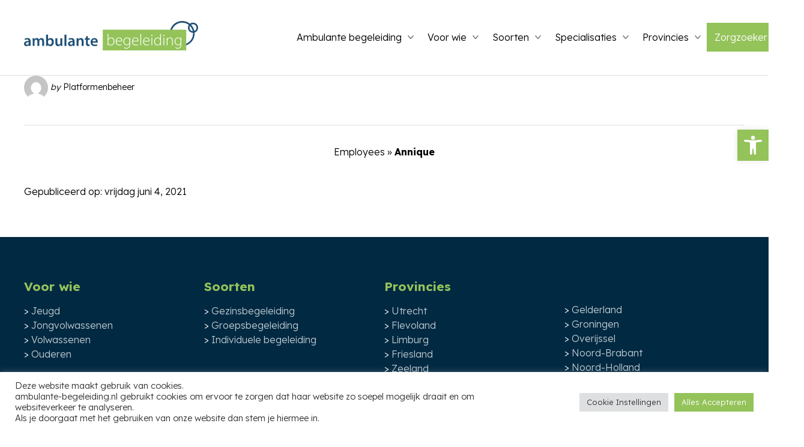

--- FILE ---
content_type: text/html; charset=UTF-8
request_url: https://ambulante-begeleiding.nl/werknemer/annique/
body_size: 19357
content:
<!DOCTYPE html><html lang="nl-NL"><head><meta name='robots' content='index, follow, max-image-preview:large, max-snippet:-1, max-video-preview:-1' />
	<style>img:is([sizes="auto" i], [sizes^="auto," i]) { contain-intrinsic-size: 3000px 1500px }</style>
	
	<!-- This site is optimized with the Yoast SEO Premium plugin v22.2 (Yoast SEO v26.7) - https://yoast.com/wordpress/plugins/seo/ -->
	<title>Annique - Ambulante begeleiding</title>
	<link rel="canonical" href="https://ambulante-begeleiding.nl/werknemer/annique/" />
	<meta property="og:locale" content="nl_NL" />
	<meta property="og:type" content="article" />
	<meta property="og:title" content="Annique - Ambulante begeleiding" />
	<meta property="og:url" content="https://ambulante-begeleiding.nl/werknemer/annique/" />
	<meta property="og:site_name" content="Ambulante begeleiding" />
	<meta property="article:modified_time" content="2021-08-04T07:13:47+00:00" />
	<meta name="twitter:card" content="summary_large_image" />
	<script type="application/ld+json" class="yoast-schema-graph">{"@context":"https://schema.org","@graph":[{"@type":"WebPage","@id":"https://ambulante-begeleiding.nl/werknemer/annique/","url":"https://ambulante-begeleiding.nl/werknemer/annique/","name":"Annique - Ambulante begeleiding","isPartOf":{"@id":"https://ambulante-begeleiding.nl/#website"},"datePublished":"2021-06-04T14:18:52+00:00","dateModified":"2021-08-04T07:13:47+00:00","breadcrumb":{"@id":"https://ambulante-begeleiding.nl/werknemer/annique/#breadcrumb"},"inLanguage":"nl-NL","potentialAction":[{"@type":"ReadAction","target":["https://ambulante-begeleiding.nl/werknemer/annique/"]}]},{"@type":"BreadcrumbList","@id":"https://ambulante-begeleiding.nl/werknemer/annique/#breadcrumb","itemListElement":[{"@type":"ListItem","position":1,"name":"Employees","item":"https://ambulante-begeleiding.nl/werknemer/"},{"@type":"ListItem","position":2,"name":"Annique"}]},{"@type":"WebSite","@id":"https://ambulante-begeleiding.nl/#website","url":"https://ambulante-begeleiding.nl/","name":"Ambulante begeleiding","description":"","publisher":{"@id":"https://ambulante-begeleiding.nl/#organization"},"potentialAction":[{"@type":"SearchAction","target":{"@type":"EntryPoint","urlTemplate":"https://ambulante-begeleiding.nl/?s={search_term_string}"},"query-input":{"@type":"PropertyValueSpecification","valueRequired":true,"valueName":"search_term_string"}}],"inLanguage":"nl-NL"},{"@type":"Organization","@id":"https://ambulante-begeleiding.nl/#organization","name":"Ambulante begeleiding","url":"https://ambulante-begeleiding.nl/","logo":{"@type":"ImageObject","inLanguage":"nl-NL","@id":"https://ambulante-begeleiding.nl/#/schema/logo/image/","url":"https://ambulante-begeleiding.nl/wp-content/uploads/2021/09/ambulantebegeleidinglogo.jpg","contentUrl":"https://ambulante-begeleiding.nl/wp-content/uploads/2021/09/ambulantebegeleidinglogo.jpg","width":140,"height":45,"caption":"Ambulante begeleiding"},"image":{"@id":"https://ambulante-begeleiding.nl/#/schema/logo/image/"}}]}</script>
	<!-- / Yoast SEO Premium plugin. -->


<link rel='dns-prefetch' href='//www.googletagmanager.com' />
<link rel='dns-prefetch' href='//cdnjs.cloudflare.com' />
<link rel='dns-prefetch' href='//maps.googleapis.com' />
<link rel='dns-prefetch' href='//fonts.googleapis.com' />
<link rel='stylesheet' id='wp-block-library-css' href='https://ambulante-begeleiding.nl/wp-includes/css/dist/block-library/style.min.css?ver=6.8.3' type='text/css' media='all' />
<style id='classic-theme-styles-inline-css' type='text/css'>
/*! This file is auto-generated */
.wp-block-button__link{color:#fff;background-color:#32373c;border-radius:9999px;box-shadow:none;text-decoration:none;padding:calc(.667em + 2px) calc(1.333em + 2px);font-size:1.125em}.wp-block-file__button{background:#32373c;color:#fff;text-decoration:none}
</style>
<link rel='stylesheet' id='cookie-law-info-css' href='https://ambulante-begeleiding.nl/wp-content/plugins/cookie-law-info/legacy/public/css/cookie-law-info-public.css?ver=3.3.9.1' type='text/css' media='all' />
<link rel='stylesheet' id='cookie-law-info-gdpr-css' href='https://ambulante-begeleiding.nl/wp-content/plugins/cookie-law-info/legacy/public/css/cookie-law-info-gdpr.css?ver=3.3.9.1' type='text/css' media='all' />
<link rel='stylesheet' id='slick-css' href='https://ambulante-begeleiding.nl/wp-content/plugins/karels-combo-slider/slick/slick.css?ver=6.8.3' type='text/css' media='all' />
<link rel='stylesheet' id='slick-theme-css' href='https://ambulante-begeleiding.nl/wp-content/plugins/karels-combo-slider/slick/slick-theme.css?ver=6.8.3' type='text/css' media='all' />
<link rel='stylesheet' id='pojo-a11y-css' href='https://ambulante-begeleiding.nl/wp-content/plugins/pojo-accessibility/modules/legacy/assets/css/style.min.css?ver=1.0.0' type='text/css' media='all' />
<link rel='stylesheet' id='mm-compiled-options-mobmenu-css' href='https://ambulante-begeleiding.nl/wp-content/uploads/dynamic-mobmenu.css?ver=2.8.8-896' type='text/css' media='all' />
<link rel='stylesheet' id='mm-google-webfont-dosis-css' href='//fonts.googleapis.com/css?family=Dosis%3Ainherit%2C400&#038;subset=latin%2Clatin-ext&#038;ver=6.8.3' type='text/css' media='all' />
<link rel='stylesheet' id='oddworks-main-css' href='https://ambulante-begeleiding.nl/wp-content/themes/oddworks-main/assets/css/main.css?ver=1704201806' type='text/css' media='all' />
<link rel='stylesheet' id='css-google-fonts-css' href='//fonts.googleapis.com/css2?family=Lexend+Deca:wght@300;700&#038;display=swap' type='text/css' media='all' />
<link rel='stylesheet' id='merriweather-css' href='//fonts.googleapis.com/css2?family=Merriweather&#038;display=swap' type='text/css' media='all' />
<link rel='stylesheet' id='mpopup-css' href='//cdnjs.cloudflare.com/ajax/libs/magnific-popup.js/1.1.0/magnific-popup.min.css?ver=1.1.0' type='text/css' media='all' />
<link rel='stylesheet' id='oddworks-child-css' href='https://ambulante-begeleiding.nl/wp-content/themes/oddworks-child/assets/css/child.css?ver=1741876387' type='text/css' media='all' />
<link rel='stylesheet' id='cssmobmenu-icons-css' href='https://ambulante-begeleiding.nl/wp-content/plugins/mobile-menu/includes/css/mobmenu-icons.css?ver=6.8.3' type='text/css' media='all' />
<link rel='stylesheet' id='cssmobmenu-css' href='https://ambulante-begeleiding.nl/wp-content/plugins/mobile-menu/includes/css/mobmenu.css?ver=2.8.8' type='text/css' media='all' />
<script type="text/javascript" src="https://ambulante-begeleiding.nl/wp-includes/js/jquery/jquery.js" id="jquery-js"></script>
<script type="text/javascript" id="cookie-law-info-js-extra">
/* <![CDATA[ */
var Cli_Data = {"nn_cookie_ids":[],"cookielist":[],"non_necessary_cookies":[],"ccpaEnabled":"","ccpaRegionBased":"","ccpaBarEnabled":"","strictlyEnabled":["necessary","obligatoire"],"ccpaType":"gdpr","js_blocking":"1","custom_integration":"","triggerDomRefresh":"","secure_cookies":""};
var cli_cookiebar_settings = {"animate_speed_hide":"500","animate_speed_show":"500","background":"#FFF","border":"#b1a6a6c2","border_on":"","button_1_button_colour":"#61a229","button_1_button_hover":"#4e8221","button_1_link_colour":"#fff","button_1_as_button":"1","button_1_new_win":"","button_2_button_colour":"#333","button_2_button_hover":"#292929","button_2_link_colour":"#444","button_2_as_button":"","button_2_hidebar":"","button_3_button_colour":"#dedfe0","button_3_button_hover":"#b2b2b3","button_3_link_colour":"#333333","button_3_as_button":"1","button_3_new_win":"","button_4_button_colour":"#dedfe0","button_4_button_hover":"#b2b2b3","button_4_link_colour":"#333333","button_4_as_button":"1","button_7_button_colour":"#94c35a","button_7_button_hover":"#769c48","button_7_link_colour":"#fff","button_7_as_button":"1","button_7_new_win":"","font_family":"inherit","header_fix":"","notify_animate_hide":"1","notify_animate_show":"","notify_div_id":"#cookie-law-info-bar","notify_position_horizontal":"right","notify_position_vertical":"bottom","scroll_close":"","scroll_close_reload":"","accept_close_reload":"","reject_close_reload":"","showagain_tab":"","showagain_background":"#fff","showagain_border":"#000","showagain_div_id":"#cookie-law-info-again","showagain_x_position":"100px","text":"#333333","show_once_yn":"","show_once":"10000","logging_on":"","as_popup":"","popup_overlay":"1","bar_heading_text":"","cookie_bar_as":"banner","popup_showagain_position":"bottom-right","widget_position":"left"};
var log_object = {"ajax_url":"https:\/\/ambulante-begeleiding.nl\/wp-admin\/admin-ajax.php"};
/* ]]> */
</script>
<script type="text/javascript" src="https://ambulante-begeleiding.nl/wp-content/plugins/cookie-law-info/legacy/public/js/cookie-law-info-public.js?ver=3.3.9.1" id="cookie-law-info-js"></script>
<script type="text/javascript" src="https://ambulante-begeleiding.nl/wp-includes/js/jquery/jquery-migrate.min.js?ver=3.4.1" id="jquery-migrate-js"></script>
<script type="text/javascript" src="https://ambulante-begeleiding.nl/wp-content/plugins/karels-combo-slider/slick/slick.min.js" id="slick-js"></script>
<script type="text/javascript" src="https://ambulante-begeleiding.nl/wp-content/plugins/karels-combo-slider/callslick-activiteiten.js" id="callslick-activiteiten-js"></script>
<script type="text/javascript" src="https://ambulante-begeleiding.nl/wp-content/plugins/karels-combo-slider/callslick-quote.js" id="callslick-quote-js"></script>
<script type="text/javascript" src="https://ambulante-begeleiding.nl/wp-content/plugins/karels-combo-slider/callslick-emp.js" id="callslick-emp-js"></script>
<script type="text/javascript" src="https://ambulante-begeleiding.nl/wp-content/plugins/karels-combo-slider/callslick-img.js" id="callslick-img-js"></script>
<script type="text/javascript" src="https://ambulante-begeleiding.nl/wp-content/plugins/karels-combo-slider/pageload-activiteiten-slick.js" id="pageload-activiteiten-slick-js"></script>
<script type="text/javascript" src="https://ambulante-begeleiding.nl/wp-content/plugins/karels-combo-slider/pageload-quote-slick.js" id="pageload-quote-slick-js"></script>
<script type="text/javascript" src="https://ambulante-begeleiding.nl/wp-content/plugins/karels-combo-slider/pageload-emp-slick.js" id="pageload-emp-slick-js"></script>
<script type="text/javascript" src="https://ambulante-begeleiding.nl/wp-content/plugins/karels-combo-slider/pageload-img-slick.js" id="pageload-img-slick-js"></script>

<!-- Google tag (gtag.js) snippet toegevoegd door Site Kit -->
<!-- Google Analytics snippet toegevoegd door Site Kit -->
<script type="text/javascript" src="https://www.googletagmanager.com/gtag/js?id=G-NTWRW8MT4S" id="google_gtagjs-js" async></script>
<script type="text/javascript" id="google_gtagjs-js-after">
/* <![CDATA[ */
window.dataLayer = window.dataLayer || [];function gtag(){dataLayer.push(arguments);}
gtag("set","linker",{"domains":["ambulante-begeleiding.nl"]});
gtag("js", new Date());
gtag("set", "developer_id.dZTNiMT", true);
gtag("config", "G-NTWRW8MT4S");
 window._googlesitekit = window._googlesitekit || {}; window._googlesitekit.throttledEvents = []; window._googlesitekit.gtagEvent = (name, data) => { var key = JSON.stringify( { name, data } ); if ( !! window._googlesitekit.throttledEvents[ key ] ) { return; } window._googlesitekit.throttledEvents[ key ] = true; setTimeout( () => { delete window._googlesitekit.throttledEvents[ key ]; }, 5 ); gtag( "event", name, { ...data, event_source: "site-kit" } ); }; 
/* ]]> */
</script>
<script type="text/javascript" src="https://maps.googleapis.com/maps/api/js?v=3.exp&amp;key=AIzaSyBPlYbsP7i2D1XS726tpZgXp19ZolPDu8c&amp;libraries=places&amp;callback=Function.prototype&amp;ver=6.8.3" id="aa_js_googlemaps_script-js"></script>
<script type="text/javascript" src="https://ambulante-begeleiding.nl/wp-content/plugins/mobile-menu/includes/js/mobmenu.js?ver=2.8.8" id="mobmenujs-js"></script>
<link rel="https://api.w.org/" href="https://ambulante-begeleiding.nl/wp-json/" /><link rel="alternate" title="JSON" type="application/json" href="https://ambulante-begeleiding.nl/wp-json/wp/v2/employee/1180" /><link rel="alternate" title="oEmbed (JSON)" type="application/json+oembed" href="https://ambulante-begeleiding.nl/wp-json/oembed/1.0/embed?url=https%3A%2F%2Fambulante-begeleiding.nl%2Fwerknemer%2Fannique%2F" />
<link rel="alternate" title="oEmbed (XML)" type="text/xml+oembed" href="https://ambulante-begeleiding.nl/wp-json/oembed/1.0/embed?url=https%3A%2F%2Fambulante-begeleiding.nl%2Fwerknemer%2Fannique%2F&#038;format=xml" />
<script type="text/javascript">if(!window._buttonizer) { window._buttonizer = {}; };var _buttonizer_page_data = {"language":"nl"};window._buttonizer.data = { ..._buttonizer_page_data, ...window._buttonizer.data };</script><meta name="generator" content="Site Kit by Google 1.170.0" /><style type="text/css">
#pojo-a11y-toolbar .pojo-a11y-toolbar-toggle a{ background-color: #94c35a;	color: #ffffff;}
#pojo-a11y-toolbar .pojo-a11y-toolbar-overlay, #pojo-a11y-toolbar .pojo-a11y-toolbar-overlay ul.pojo-a11y-toolbar-items.pojo-a11y-links{ border-color: #94c35a;}
body.pojo-a11y-focusable a:focus{ outline-style: solid !important;	outline-width: 1px !important;	outline-color: #FF0000 !important;}
#pojo-a11y-toolbar{ top: 30% !important;}
#pojo-a11y-toolbar .pojo-a11y-toolbar-overlay{ background-color: #ffffff;}
#pojo-a11y-toolbar .pojo-a11y-toolbar-overlay ul.pojo-a11y-toolbar-items li.pojo-a11y-toolbar-item a, #pojo-a11y-toolbar .pojo-a11y-toolbar-overlay p.pojo-a11y-toolbar-title{ color: #333333;}
#pojo-a11y-toolbar .pojo-a11y-toolbar-overlay ul.pojo-a11y-toolbar-items li.pojo-a11y-toolbar-item a.active{ background-color: #94c35a;	color: #ffffff;}
@media (max-width: 767px) { #pojo-a11y-toolbar { top: 20% !important; } }</style><link rel='shortcut icon' href='https://ambulante-begeleiding.nl/wp-content/themes/oddworks-child/assets/svg/favicon.svg' />
<meta charset="UTF-8"><meta name="viewport" content="width=device-width, initial-scale=1"><link rel="profile" href="http://gmpg.org/xfn/11"><link rel="pingback" href="https://ambulante-begeleiding.nl/xmlrpc.php">
<!-- Google Tag Manager snippet toegevoegd door Site Kit -->
<script type="text/javascript">
/* <![CDATA[ */

			( function( w, d, s, l, i ) {
				w[l] = w[l] || [];
				w[l].push( {'gtm.start': new Date().getTime(), event: 'gtm.js'} );
				var f = d.getElementsByTagName( s )[0],
					j = d.createElement( s ), dl = l != 'dataLayer' ? '&l=' + l : '';
				j.async = true;
				j.src = 'https://www.googletagmanager.com/gtm.js?id=' + i + dl;
				f.parentNode.insertBefore( j, f );
			} )( window, document, 'script', 'dataLayer', 'GTM-KCMHD3X9' );
			
/* ]]> */
</script>

<!-- Einde Google Tag Manager snippet toegevoegd door Site Kit -->
		<style type="text/css" id="wp-custom-css">
			.title-area .site-title .icon {
width: 290px;
}


.nav-menu .nav-primary, .nav-menu .nav-secondary {
margin-right: -99px !important;
}

		</style>
				<!-- Google tag (gtag.js) -->
		<script async src="https://www.googletagmanager.com/gtag/js?id=G-MG7VEJ8469"></script>
		<script>
		  window.dataLayer = window.dataLayer || [];
		  function gtag(){dataLayer.push(arguments);}
		  gtag('js', new Date());

		  gtag('config', 'G-NTWRW8MT4S');
		</script></head><body class="single">		<!-- Google Tag Manager (noscript) snippet toegevoegd door Site Kit -->
		<noscript>
			<iframe src="https://www.googletagmanager.com/ns.html?id=GTM-KCMHD3X9" height="0" width="0" style="display:none;visibility:hidden"></iframe>
		</noscript>
		<!-- Einde Google Tag Manager (noscript) snippet toegevoegd door Site Kit -->
		
    <header class="site-header" role="banner">
    	<div class="wrap">
			
			
    		<div class="title-area">

				<p class="site-title"><a href="https://ambulante-begeleiding.nl" rel="home"><?xml version="1.0" encoding="UTF-8"?>
<svg  class="icon icon-logo" role="image"id="Laag_2" data-name="Laag 2" xmlns="http://www.w3.org/2000/svg" viewBox="0 0 328.73 55.33">
  <defs>
    <style>
      .cls-1 {
        fill: #94c35a;
      }

      .cls-1, .cls-2, .cls-3 {
        stroke-width: 0px;
      }

      .cls-4 {
        isolation: isolate;
      }

      .cls-2 {
        fill: #fff;
      }

      .cls-3 {
        fill: #1e5077;
      }
    </style>
  </defs>
  <g id="Laag_1-2" data-name="Laag 1">
    <path class="cls-3" d="M319.13,22.2c-5.3,0-9.6-4.3-9.6-9.6s4.3-9.5,9.6-9.5,9.6,4.3,9.6,9.6c-.1,5.2-4.3,9.5-9.6,9.5ZM319.13,6.1c-3.6,0-6.6,2.9-6.6,6.6s2.9,6.6,6.6,6.5,6.6-2.9,6.6-6.6c-.1-3.6-3-6.5-6.6-6.5Z"/>
    <g>
      <path class="cls-3" d="M298.63,47c-13,0-23.5-10.5-23.5-23.5S285.63,0,298.63,0s23.5,10.5,23.5,23.5h0c0,13-10.5,23.5-23.5,23.5ZM298.63,3.1c-11.3,0-20.5,9.2-20.5,20.5s9.2,20.5,20.5,20.5,20.5-9.2,20.5-20.5h0c0-11.4-9.2-20.5-20.5-20.5h0Z"/>
      <path class="cls-1" d="M148.68,16.33h157.61v39h-157.61V16.33Z"/>
    </g>
    <g class="cls-4">
      <path class="cls-3" d="M9.24,47l-.24-1.62h-.09c-.9,1.14-2.43,1.95-4.32,1.95-2.94,0-4.59-2.13-4.59-4.35,0-3.69,3.27-5.55,8.67-5.52v-.24c0-.96-.39-2.55-2.97-2.55-1.44,0-2.94.45-3.93,1.08l-.72-2.4c1.08-.66,2.97-1.29,5.28-1.29,4.68,0,6.03,2.97,6.03,6.15v5.28c0,1.32.06,2.61.21,3.51h-3.33ZM8.76,39.86c-2.61-.06-5.1.51-5.1,2.73,0,1.44.93,2.1,2.1,2.1,1.47,0,2.55-.96,2.88-2.01.09-.27.12-.57.12-.81v-2.01Z"/>
      <path class="cls-3" d="M16.26,36.74c0-1.68-.03-3.09-.12-4.35h3.18l.15,2.16h.09c.72-1.14,2.04-2.49,4.5-2.49,1.92,0,3.42,1.08,4.05,2.7h.06c.51-.81,1.11-1.41,1.8-1.83.81-.57,1.74-.87,2.94-.87,2.43,0,4.89,1.65,4.89,6.33v8.61h-3.6v-8.07c0-2.43-.84-3.87-2.61-3.87-1.26,0-2.19.9-2.58,1.95-.09.36-.18.81-.18,1.23v8.76h-3.6v-8.46c0-2.04-.81-3.48-2.52-3.48-1.38,0-2.31,1.08-2.64,2.1-.15.36-.21.78-.21,1.2v8.64h-3.6v-10.26Z"/>
      <path class="cls-3" d="M41.58,47c.06-.99.12-2.61.12-4.11v-17.19h3.69v8.7h.06c.9-1.41,2.49-2.34,4.68-2.34,3.57,0,6.12,2.97,6.09,7.41,0,5.25-3.33,7.86-6.63,7.86-1.89,0-3.57-.72-4.62-2.52h-.06l-.18,2.19h-3.15ZM45.39,40.97c0,.3.03.6.09.87.39,1.47,1.68,2.58,3.27,2.58,2.31,0,3.72-1.86,3.72-4.8,0-2.58-1.23-4.68-3.69-4.68-1.5,0-2.85,1.08-3.27,2.7-.06.27-.12.6-.12.96v2.37Z"/>
      <path class="cls-3" d="M72.33,42.62c0,1.74.06,3.18.12,4.38h-3.24l-.18-2.22h-.06c-.63,1.05-2.07,2.55-4.68,2.55s-5.1-1.59-5.1-6.36v-8.58h3.69v7.95c0,2.43.78,3.99,2.73,3.99,1.47,0,2.43-1.05,2.82-1.98.12-.33.21-.72.21-1.14v-8.82h3.69v10.23Z"/>
      <path class="cls-3" d="M76.32,25.7h3.72v21.3h-3.72v-21.3Z"/>
      <path class="cls-3" d="M92.25,47l-.24-1.62h-.09c-.9,1.14-2.43,1.95-4.32,1.95-2.94,0-4.59-2.13-4.59-4.35,0-3.69,3.27-5.55,8.67-5.52v-.24c0-.96-.39-2.55-2.97-2.55-1.44,0-2.94.45-3.93,1.08l-.72-2.4c1.08-.66,2.97-1.29,5.28-1.29,4.68,0,6.03,2.97,6.03,6.15v5.28c0,1.32.06,2.61.21,3.51h-3.33ZM91.77,39.86c-2.61-.06-5.1.51-5.1,2.73,0,1.44.93,2.1,2.1,2.1,1.47,0,2.55-.96,2.88-2.01.09-.27.12-.57.12-.81v-2.01Z"/>
      <path class="cls-3" d="M99.27,36.74c0-1.68-.03-3.09-.12-4.35h3.24l.18,2.19h.09c.63-1.14,2.22-2.52,4.65-2.52,2.55,0,5.19,1.65,5.19,6.27v8.67h-3.69v-8.25c0-2.1-.78-3.69-2.79-3.69-1.47,0-2.49,1.05-2.88,2.16-.12.33-.15.78-.15,1.2v8.58h-3.72v-10.26Z"/>
      <path class="cls-3" d="M120.51,28.22v4.17h3.51v2.76h-3.51v6.45c0,1.77.48,2.7,1.89,2.7.63,0,1.11-.09,1.44-.18l.06,2.82c-.54.21-1.5.36-2.67.36-1.35,0-2.49-.45-3.18-1.2-.78-.84-1.14-2.16-1.14-4.08v-6.87h-2.1v-2.76h2.1v-3.3l3.6-.87Z"/>
      <path class="cls-3" d="M129.24,40.73c.09,2.64,2.16,3.78,4.5,3.78,1.71,0,2.94-.24,4.05-.66l.54,2.55c-1.26.51-3,.9-5.1.9-4.74,0-7.53-2.91-7.53-7.38,0-4.05,2.46-7.86,7.14-7.86s6.3,3.9,6.3,7.11c0,.69-.06,1.23-.12,1.56h-9.78ZM135.66,38.15c.03-1.35-.57-3.57-3.03-3.57-2.28,0-3.24,2.07-3.39,3.57h6.42Z"/>
    </g>
    <g>
      <path class="cls-2" d="M157.65,45.65c.06-1.02.12-2.28.12-3.36v-17.94h1.41v9.57h.06c.96-1.86,2.73-3,5.28-3,3.63,0,6.15,3.03,6.15,7.38,0,5.13-3.27,7.68-6.42,7.68-2.31,0-4.02-.93-5.16-2.94h-.06l-.09,2.61h-1.29ZM159.18,40.1c0,.33.06.69.12,1.05.63,2.19,2.49,3.63,4.74,3.63,3.3,0,5.19-2.7,5.19-6.45,0-3.3-1.8-6.24-5.07-6.24-2.1,0-4.11,1.47-4.8,3.87-.09.36-.18.75-.18,1.26v2.88Z"/>
      <path class="cls-2" d="M174.54,38.3c0,4.62,2.52,6.42,5.49,6.42,2.1,0,3.18-.42,3.99-.81l.36,1.14c-.54.3-2.01.9-4.53.9-4.14,0-6.72-3-6.72-7.23,0-4.8,2.76-7.8,6.48-7.8,4.71,0,5.61,4.44,5.61,6.51,0,.39,0,.63-.06.87h-10.62ZM183.72,37.16c.03-2.01-.81-5.07-4.29-5.07-3.18,0-4.56,2.85-4.8,5.07h9.09Z"/>
      <path class="cls-2" d="M200.46,31.25c-.06,1.08-.12,2.22-.12,3.72v8.58c0,3.69-.75,5.52-1.95,6.66-1.32,1.26-3.27,1.71-4.89,1.71s-3.48-.42-4.56-1.23l.51-1.17c.99.66,2.4,1.2,4.26,1.2,3.03,0,5.22-1.56,5.22-5.82v-2.04h-.06c-.75,1.47-2.43,2.79-5.01,2.79-3.63,0-6.18-3.15-6.18-7.08,0-5.01,3.3-7.65,6.48-7.65,2.85,0,4.26,1.56,4.86,2.76h.06l.06-2.43h1.32ZM198.93,36.77c0-.51-.06-.96-.18-1.38-.6-1.74-2.13-3.3-4.47-3.3-3.06,0-5.16,2.52-5.16,6.33,0,3.24,1.71,6.03,5.1,6.03,1.92,0,3.72-1.17,4.44-3.24.18-.48.27-1.02.27-1.53v-2.91Z"/>
      <path class="cls-2" d="M205.41,38.3c0,4.62,2.52,6.42,5.49,6.42,2.1,0,3.18-.42,3.99-.81l.36,1.14c-.54.3-2.01.9-4.53.9-4.14,0-6.72-3-6.72-7.23,0-4.8,2.76-7.8,6.48-7.8,4.71,0,5.61,4.44,5.61,6.51,0,.39,0,.63-.06.87h-10.62ZM214.59,37.16c.03-2.01-.81-5.07-4.29-5.07-3.18,0-4.56,2.85-4.8,5.07h9.09Z"/>
      <path class="cls-2" d="M219.75,24.35h1.41v21.3h-1.41v-21.3Z"/>
      <path class="cls-2" d="M226.32,38.3c0,4.62,2.52,6.42,5.49,6.42,2.1,0,3.18-.42,3.99-.81l.36,1.14c-.54.3-2.01.9-4.53.9-4.14,0-6.72-3-6.72-7.23,0-4.8,2.76-7.8,6.48-7.8,4.71,0,5.61,4.44,5.61,6.51,0,.39,0,.63-.06.87h-10.62ZM235.5,37.16c.03-2.01-.81-5.07-4.29-5.07-3.18,0-4.56,2.85-4.8,5.07h9.09Z"/>
      <path class="cls-2" d="M242.52,27.14c0,.66-.45,1.23-1.2,1.23-.66,0-1.11-.57-1.11-1.23s.51-1.26,1.17-1.26,1.14.57,1.14,1.26ZM240.66,45.65v-14.4h1.41v14.4h-1.41Z"/>
      <path class="cls-2" d="M258.39,24.35v17.94c0,1.08.06,2.34.12,3.36h-1.29l-.09-2.73h-.06c-.75,1.59-2.46,3.06-5.13,3.06-3.54,0-6.21-2.97-6.21-7.26-.03-4.8,2.94-7.8,6.48-7.8,2.49,0,4.05,1.29,4.71,2.52h.06v-9.09h1.41ZM256.98,36.95c0-.39-.06-.93-.15-1.32-.51-1.92-2.19-3.54-4.53-3.54-3.15,0-5.13,2.73-5.13,6.48,0,3.24,1.62,6.21,5.04,6.21,2.07,0,3.99-1.35,4.62-3.75.09-.39.15-.75.15-1.2v-2.88Z"/>
      <path class="cls-2" d="M265.11,27.14c0,.66-.45,1.23-1.2,1.23-.66,0-1.11-.57-1.11-1.23s.51-1.26,1.17-1.26,1.14.57,1.14,1.26ZM263.25,45.65v-14.4h1.41v14.4h-1.41Z"/>
      <path class="cls-2" d="M269.52,34.7c0-1.32-.06-2.31-.12-3.45h1.32l.12,2.61h.06c.78-1.62,2.58-2.94,4.95-2.94,1.38,0,5.01.69,5.01,6.09v8.64h-1.41v-8.52c0-2.61-1.02-4.98-3.99-4.98-2.04,0-3.75,1.44-4.32,3.3-.12.36-.21.84-.21,1.29v8.91h-1.41v-10.95Z"/>
      <path class="cls-2" d="M297.18,31.25c-.06,1.08-.12,2.22-.12,3.72v8.58c0,3.69-.75,5.52-1.95,6.66-1.32,1.26-3.27,1.71-4.89,1.71s-3.48-.42-4.56-1.23l.51-1.17c.99.66,2.4,1.2,4.26,1.2,3.03,0,5.22-1.56,5.22-5.82v-2.04h-.06c-.75,1.47-2.43,2.79-5.01,2.79-3.63,0-6.18-3.15-6.18-7.08,0-5.01,3.3-7.65,6.48-7.65,2.85,0,4.26,1.56,4.86,2.76h.06l.06-2.43h1.32ZM295.65,36.77c0-.51-.06-.96-.18-1.38-.6-1.74-2.13-3.3-4.47-3.3-3.06,0-5.16,2.52-5.16,6.33,0,3.24,1.71,6.03,5.1,6.03,1.92,0,3.72-1.17,4.44-3.24.18-.48.27-1.02.27-1.53v-2.91Z"/>
    </g>
  </g>
</svg>									</a></p>

    		</div> <!-- /.title-area -->

			<button class="menu-toggle"><svg width="24px" height="24px" class="open icon icon-menu" role="image"xmlns="http://www.w3.org/2000/svg" viewBox="0 0 24 24">
  <path fill-rule="evenodd" d="M1.5,2.5 L22.5,2.5 C23.0522847,2.5 23.5,2.94771525 23.5,3.5 L23.5,4.5 C23.5,5.05228475 23.0522847,5.5 22.5,5.5 L1.5,5.5 C0.94771525,5.5 0.5,5.05228475 0.5,4.5 L0.5,3.5 C0.5,2.94771525 0.94771525,2.5 1.5,2.5 Z M1.5,10.5 L22.5,10.5 C23.0522847,10.5 23.5,10.9477153 23.5,11.5 L23.5,12.5 C23.5,13.0522847 23.0522847,13.5 22.5,13.5 L1.5,13.5 C0.94771525,13.5 0.5,13.0522847 0.5,12.5 L0.5,11.5 C0.5,10.9477153 0.94771525,10.5 1.5,10.5 Z M1.5,18.5 L22.5,18.5 C23.0522847,18.5 23.5,18.9477153 23.5,19.5 L23.5,20.5 C23.5,21.0522847 23.0522847,21.5 22.5,21.5 L1.5,21.5 C0.94771525,21.5 0.5,21.0522847 0.5,20.5 L0.5,19.5 C0.5,18.9477153 0.94771525,18.5 1.5,18.5 Z"/>
</svg>
<svg width="24px" height="24px" class="close icon icon-close" role="image"xmlns="http://www.w3.org/2000/svg" viewBox="0 0 24 24">
  <path fill-rule="evenodd" d="M14.2989722,12.176322 C14.2519553,12.1294237 14.2255314,12.0657448 14.2255314,11.9993367 C14.2255314,11.9329286 14.2519553,11.8692496 14.2989722,11.8223514 L23.561202,2.56112153 C24.1468512,1.97464389 24.1461797,1.0244473 23.5597021,0.438798032 C22.9732245,-0.146851237 22.0230279,-0.14617973 21.4373786,0.440297885 L12.1761487,9.6975281 C12.1292505,9.74454504 12.0655715,9.77096888 11.9991634,9.77096888 C11.9327553,9.77096888 11.8690764,9.74454504 11.8221782,9.6975281 L2.56094827,0.440297885 C1.97529899,-0.145627512 1.02555007,-0.145851351 0.439624669,0.439797926 C-0.146300728,1.0254472 -0.146524567,1.97519613 0.439124711,2.56112153 L9.69935467,11.8223514 C9.74637162,11.8692496 9.77279546,11.9329286 9.77279546,11.9993367 C9.77279546,12.0657448 9.74637162,12.1294237 9.69935467,12.176322 L0.439124711,21.4385518 C0.0602760557,21.817579 -0.0875858948,22.369928 0.0512370248,22.8875342 C0.190059944,23.4051404 0.59447723,23.8093671 1.1121488,23.9479461 C1.62982038,24.086525 2.18209962,23.9384027 2.56094827,23.5593754 L11.8221782,14.2971456 C11.8690764,14.2501287 11.9327553,14.2237048 11.9991634,14.2237048 C12.0655715,14.2237048 12.1292505,14.2501287 12.1761487,14.2971456 L21.4373786,23.5593754 C22.0230279,24.1453008 22.9727768,24.1455246 23.5587022,23.5598754 C24.1446276,22.9742261 24.1448514,22.0244772 23.5592022,21.4385518 L14.2989722,12.176322 Z"/>
</svg>
<span class="screen-reader-text">Menu</span></button><button class="search-toggle"><svg width="24px" height="24px" class="open icon icon-search" role="image"xmlns="http://www.w3.org/2000/svg" viewBox="0 0 24 24">
  <path fill-rule="evenodd" d="M23.3820159,21.6140159 L16.8530159,15.0850159 C19.8101712,11.1977304 19.2496992,5.68394256 15.5708323,2.47120324 C11.8919653,-0.741536077 6.35292429,-0.554427741 2.89924827,2.89924827 C-0.554427741,6.35292429 -0.741536077,11.8919653 2.47120324,15.5708323 C5.68394256,19.2496992 11.1977304,19.8101712 15.0850159,16.8530159 L21.6140159,23.3820159 C22.1057506,23.8616745 22.8902811,23.8616745 23.3820159,23.3820159 C23.8697748,22.8936054 23.8697748,22.1024263 23.3820159,21.6140159 Z M2.74801587,9.49501587 C2.74801587,5.76709381 5.77009381,2.74501587 9.49801587,2.74501587 C13.2259379,2.74501587 16.2480159,5.76709381 16.2480159,9.49501587 C16.2480159,13.2229379 13.2259379,16.2450159 9.49801587,16.2450159 C5.77192131,16.2406076 2.75242415,13.2211104 2.74801587,9.49501587 Z"/>
</svg>
<svg width="24px" height="24px" class="close icon icon-close" role="image"xmlns="http://www.w3.org/2000/svg" viewBox="0 0 24 24">
  <path fill-rule="evenodd" d="M14.2989722,12.176322 C14.2519553,12.1294237 14.2255314,12.0657448 14.2255314,11.9993367 C14.2255314,11.9329286 14.2519553,11.8692496 14.2989722,11.8223514 L23.561202,2.56112153 C24.1468512,1.97464389 24.1461797,1.0244473 23.5597021,0.438798032 C22.9732245,-0.146851237 22.0230279,-0.14617973 21.4373786,0.440297885 L12.1761487,9.6975281 C12.1292505,9.74454504 12.0655715,9.77096888 11.9991634,9.77096888 C11.9327553,9.77096888 11.8690764,9.74454504 11.8221782,9.6975281 L2.56094827,0.440297885 C1.97529899,-0.145627512 1.02555007,-0.145851351 0.439624669,0.439797926 C-0.146300728,1.0254472 -0.146524567,1.97519613 0.439124711,2.56112153 L9.69935467,11.8223514 C9.74637162,11.8692496 9.77279546,11.9329286 9.77279546,11.9993367 C9.77279546,12.0657448 9.74637162,12.1294237 9.69935467,12.176322 L0.439124711,21.4385518 C0.0602760557,21.817579 -0.0875858948,22.369928 0.0512370248,22.8875342 C0.190059944,23.4051404 0.59447723,23.8093671 1.1121488,23.9479461 C1.62982038,24.086525 2.18209962,23.9384027 2.56094827,23.5593754 L11.8221782,14.2971456 C11.8690764,14.2501287 11.9327553,14.2237048 11.9991634,14.2237048 C12.0655715,14.2237048 12.1292505,14.2501287 12.1761487,14.2971456 L21.4373786,23.5593754 C22.0230279,24.1453008 22.9727768,24.1455246 23.5587022,23.5598754 C24.1446276,22.9742261 24.1448514,22.0244772 23.5592022,21.4385518 L14.2989722,12.176322 Z"/>
</svg>
<span class="screen-reader-text">Search</span></button><div class="header-search">
<form role="search" method="get" class="search-form" action="https://ambulante-begeleiding.nl/">
	<label>
		<span class="screen-reader-text">Search for</span>
		<input type="search" class="search-field" placeholder="Zoeken&hellip;" value="" name="s" title="Zoeken naar" />
	</label>
	<button type="submit" class="search-submit"><svg  class="icon icon-search" role="image"xmlns="http://www.w3.org/2000/svg" viewBox="0 0 24 24">
  <path fill-rule="evenodd" d="M23.3820159,21.6140159 L16.8530159,15.0850159 C19.8101712,11.1977304 19.2496992,5.68394256 15.5708323,2.47120324 C11.8919653,-0.741536077 6.35292429,-0.554427741 2.89924827,2.89924827 C-0.554427741,6.35292429 -0.741536077,11.8919653 2.47120324,15.5708323 C5.68394256,19.2496992 11.1977304,19.8101712 15.0850159,16.8530159 L21.6140159,23.3820159 C22.1057506,23.8616745 22.8902811,23.8616745 23.3820159,23.3820159 C23.8697748,22.8936054 23.8697748,22.1024263 23.3820159,21.6140159 Z M2.74801587,9.49501587 C2.74801587,5.76709381 5.77009381,2.74501587 9.49801587,2.74501587 C13.2259379,2.74501587 16.2480159,5.76709381 16.2480159,9.49501587 C16.2480159,13.2229379 13.2259379,16.2450159 9.49801587,16.2450159 C5.77192131,16.2406076 2.75242415,13.2211104 2.74801587,9.49501587 Z"/>
</svg>
</button>
</form><div class="overlay"></div></div><nav class="nav-menu" role="navigation"><div class="nav-primary"><ul id="primary-menu" class="menu"><li id="menu-item-4427" class="menu-item menu-item-has-children"><a href="https://ambulante-begeleiding.nl/wat-is-ambulante-begeleiding/">Ambulante begeleiding</a><button class="submenu-expand" tabindex="-1"><svg width="10px" height="10px" class="icon icon-navigate-down" role="image"xmlns="http://www.w3.org/2000/svg" viewBox="0 0 24 24">
  <path fill-rule="evenodd" d="M11.9932649,19.500812 C11.3580307,19.501631 10.7532316,19.2174209 10.3334249,18.720812 L0.91486487,7.56881201 C0.295732764,6.80022105 0.378869031,5.6573388 1.10211237,4.99470263 C1.82535571,4.33206645 2.92415989,4.39205385 3.57694487,5.12981201 L11.8127849,14.881812 C11.8583553,14.9359668 11.9241311,14.9670212 11.9932649,14.9670212 C12.0623986,14.9670212 12.1281745,14.9359668 12.1737449,14.881812 L20.4095849,5.12981201 C20.8230992,4.61647509 21.4710943,4.37671194 22.1028228,4.50330101 C22.7345513,4.62989008 23.2509019,5.10297096 23.4520682,5.73948081 C23.6532345,6.37599067 23.5076557,7.07606812 23.0716649,7.56881201 L13.6559849,18.716812 C13.2354593,19.214623 12.6298404,19.5001823 11.9932649,19.500812 Z"/>
</svg>
</button>
<ul class="sub-menu">
	<li id="menu-item-18178" class="menu-item"><a href="https://ambulante-begeleiding.nl/wat-is-ambulante-begeleiding/ambulante-begeleiding-aanvragen/">Ambulante begeleiding aanvragen</a></li>
	<li id="menu-item-6269" class="menu-item"><a href="https://ambulante-begeleiding.nl/wat-is-ambulante-begeleiding/ambulant-begeleider-onderwijs/">Ambulant begeleider onderwijs</a></li>
	<li id="menu-item-6271" class="menu-item"><a href="https://ambulante-begeleiding.nl/wat-is-ambulante-begeleiding/begeleid-zelfstandig-wonen/">Begeleid zelfstandig wonen</a></li>
	<li id="menu-item-18578" class="menu-item"><a href="https://ambulante-begeleiding.nl/wat-is-ambulante-begeleiding/ambulant-begeleider/">Ambulant begeleider</a></li>
</ul>
</li>
<li id="menu-item-18693" class="menu-item menu-item-has-children"><a href="https://ambulante-begeleiding.nl/voor-wie/">Voor wie</a><button class="submenu-expand" tabindex="-1"><svg width="10px" height="10px" class="icon icon-navigate-down" role="image"xmlns="http://www.w3.org/2000/svg" viewBox="0 0 24 24">
  <path fill-rule="evenodd" d="M11.9932649,19.500812 C11.3580307,19.501631 10.7532316,19.2174209 10.3334249,18.720812 L0.91486487,7.56881201 C0.295732764,6.80022105 0.378869031,5.6573388 1.10211237,4.99470263 C1.82535571,4.33206645 2.92415989,4.39205385 3.57694487,5.12981201 L11.8127849,14.881812 C11.8583553,14.9359668 11.9241311,14.9670212 11.9932649,14.9670212 C12.0623986,14.9670212 12.1281745,14.9359668 12.1737449,14.881812 L20.4095849,5.12981201 C20.8230992,4.61647509 21.4710943,4.37671194 22.1028228,4.50330101 C22.7345513,4.62989008 23.2509019,5.10297096 23.4520682,5.73948081 C23.6532345,6.37599067 23.5076557,7.07606812 23.0716649,7.56881201 L13.6559849,18.716812 C13.2354593,19.214623 12.6298404,19.5001823 11.9932649,19.500812 Z"/>
</svg>
</button>
<ul class="sub-menu">
	<li id="menu-item-18712" class="menu-item"><a href="https://ambulante-begeleiding.nl/voor-wie/jeugd/">Jeugd</a></li>
	<li id="menu-item-18711" class="menu-item"><a href="https://ambulante-begeleiding.nl/voor-wie/jongvolwassenen/">Jongvolwassenen</a></li>
	<li id="menu-item-18710" class="menu-item"><a href="https://ambulante-begeleiding.nl/voor-wie/volwassenen/">Volwassenen</a></li>
	<li id="menu-item-18709" class="menu-item"><a href="https://ambulante-begeleiding.nl/voor-wie/ouderen/">Ouderen</a></li>
</ul>
</li>
<li id="menu-item-18694" class="menu-item menu-item-has-children"><a href="https://ambulante-begeleiding.nl/soorten/">Soorten</a><button class="submenu-expand" tabindex="-1"><svg width="10px" height="10px" class="icon icon-navigate-down" role="image"xmlns="http://www.w3.org/2000/svg" viewBox="0 0 24 24">
  <path fill-rule="evenodd" d="M11.9932649,19.500812 C11.3580307,19.501631 10.7532316,19.2174209 10.3334249,18.720812 L0.91486487,7.56881201 C0.295732764,6.80022105 0.378869031,5.6573388 1.10211237,4.99470263 C1.82535571,4.33206645 2.92415989,4.39205385 3.57694487,5.12981201 L11.8127849,14.881812 C11.8583553,14.9359668 11.9241311,14.9670212 11.9932649,14.9670212 C12.0623986,14.9670212 12.1281745,14.9359668 12.1737449,14.881812 L20.4095849,5.12981201 C20.8230992,4.61647509 21.4710943,4.37671194 22.1028228,4.50330101 C22.7345513,4.62989008 23.2509019,5.10297096 23.4520682,5.73948081 C23.6532345,6.37599067 23.5076557,7.07606812 23.0716649,7.56881201 L13.6559849,18.716812 C13.2354593,19.214623 12.6298404,19.5001823 11.9932649,19.500812 Z"/>
</svg>
</button>
<ul class="sub-menu">
	<li id="menu-item-18713" class="menu-item"><a href="https://ambulante-begeleiding.nl/soorten/gezinsbegeleiding/">Gezinsbegeleiding</a></li>
	<li id="menu-item-18714" class="menu-item"><a href="https://ambulante-begeleiding.nl/soorten/groepsbegeleiding/">Groepsbegeleiding</a></li>
	<li id="menu-item-18715" class="menu-item"><a href="https://ambulante-begeleiding.nl/soorten/individuele-begeleiding/">Individuele begeleiding</a></li>
</ul>
</li>
<li id="menu-item-5736" class="menu-item menu-item-has-children"><a href="https://ambulante-begeleiding.nl/specialisaties/">Specialisaties</a><button class="submenu-expand" tabindex="-1"><svg width="10px" height="10px" class="icon icon-navigate-down" role="image"xmlns="http://www.w3.org/2000/svg" viewBox="0 0 24 24">
  <path fill-rule="evenodd" d="M11.9932649,19.500812 C11.3580307,19.501631 10.7532316,19.2174209 10.3334249,18.720812 L0.91486487,7.56881201 C0.295732764,6.80022105 0.378869031,5.6573388 1.10211237,4.99470263 C1.82535571,4.33206645 2.92415989,4.39205385 3.57694487,5.12981201 L11.8127849,14.881812 C11.8583553,14.9359668 11.9241311,14.9670212 11.9932649,14.9670212 C12.0623986,14.9670212 12.1281745,14.9359668 12.1737449,14.881812 L20.4095849,5.12981201 C20.8230992,4.61647509 21.4710943,4.37671194 22.1028228,4.50330101 C22.7345513,4.62989008 23.2509019,5.10297096 23.4520682,5.73948081 C23.6532345,6.37599067 23.5076557,7.07606812 23.0716649,7.56881201 L13.6559849,18.716812 C13.2354593,19.214623 12.6298404,19.5001823 11.9932649,19.500812 Z"/>
</svg>
</button>
<ul class="sub-menu">
	<li id="menu-item-6579" class="menu-item"><a href="https://ambulante-begeleiding.nl/specialisaties/dyscalculie-dyslexie/">Dyscalculie &#038; Dyslexie</a></li>
	<li id="menu-item-6463" class="menu-item"><a href="https://ambulante-begeleiding.nl/specialisaties/licht-verstandelijke-beperking/">Licht verstandelijke beperking</a></li>
	<li id="menu-item-6404" class="menu-item"><a href="https://ambulante-begeleiding.nl/specialisaties/niet-aangeboren-hersenletsel/">Niet aangeboren hersenletsel (NAH)</a></li>
	<li id="menu-item-6519" class="menu-item menu-item-has-children"><a href="https://ambulante-begeleiding.nl/specialisaties/angststoornissen/">Angststoornissen</a><button class="submenu-expand" tabindex="-1"><svg width="10px" height="10px" class="icon icon-navigate-down" role="image"xmlns="http://www.w3.org/2000/svg" viewBox="0 0 24 24">
  <path fill-rule="evenodd" d="M11.9932649,19.500812 C11.3580307,19.501631 10.7532316,19.2174209 10.3334249,18.720812 L0.91486487,7.56881201 C0.295732764,6.80022105 0.378869031,5.6573388 1.10211237,4.99470263 C1.82535571,4.33206645 2.92415989,4.39205385 3.57694487,5.12981201 L11.8127849,14.881812 C11.8583553,14.9359668 11.9241311,14.9670212 11.9932649,14.9670212 C12.0623986,14.9670212 12.1281745,14.9359668 12.1737449,14.881812 L20.4095849,5.12981201 C20.8230992,4.61647509 21.4710943,4.37671194 22.1028228,4.50330101 C22.7345513,4.62989008 23.2509019,5.10297096 23.4520682,5.73948081 C23.6532345,6.37599067 23.5076557,7.07606812 23.0716649,7.56881201 L13.6559849,18.716812 C13.2354593,19.214623 12.6298404,19.5001823 11.9932649,19.500812 Z"/>
</svg>
</button>
	<ul class="sub-menu">
		<li id="menu-item-6557" class="menu-item"><a href="https://ambulante-begeleiding.nl/specialisaties/angststoornissen/dwangstoornis/">Dwangstoornis</a></li>
		<li id="menu-item-6556" class="menu-item"><a href="https://ambulante-begeleiding.nl/specialisaties/angststoornissen/hypochondrie/">Hypochondrie</a></li>
		<li id="menu-item-6528" class="menu-item"><a href="https://ambulante-begeleiding.nl/specialisaties/angststoornissen/paniekstoornis/">Paniekstoornis</a></li>
		<li id="menu-item-6554" class="menu-item"><a href="https://ambulante-begeleiding.nl/specialisaties/angststoornissen/posttraumatische-stressstoornis/">Posttraumatische stressstoornis (PTSS)</a></li>
		<li id="menu-item-6555" class="menu-item"><a href="https://ambulante-begeleiding.nl/specialisaties/angststoornissen/separatieangst/">Separatieangst</a></li>
		<li id="menu-item-6558" class="menu-item"><a href="https://ambulante-begeleiding.nl/specialisaties/angststoornissen/sociale-fobie/">Sociale fobie</a></li>
		<li id="menu-item-6559" class="menu-item"><a href="https://ambulante-begeleiding.nl/specialisaties/angststoornissen/straatvrees/">Straatvrees</a></li>
	</ul>
</li>
	<li id="menu-item-6596" class="menu-item menu-item-has-children"><a href="https://ambulante-begeleiding.nl/specialisaties/ontwikkelingsstoornissen/">Ontwikkelingsstoornissen</a><button class="submenu-expand" tabindex="-1"><svg width="10px" height="10px" class="icon icon-navigate-down" role="image"xmlns="http://www.w3.org/2000/svg" viewBox="0 0 24 24">
  <path fill-rule="evenodd" d="M11.9932649,19.500812 C11.3580307,19.501631 10.7532316,19.2174209 10.3334249,18.720812 L0.91486487,7.56881201 C0.295732764,6.80022105 0.378869031,5.6573388 1.10211237,4.99470263 C1.82535571,4.33206645 2.92415989,4.39205385 3.57694487,5.12981201 L11.8127849,14.881812 C11.8583553,14.9359668 11.9241311,14.9670212 11.9932649,14.9670212 C12.0623986,14.9670212 12.1281745,14.9359668 12.1737449,14.881812 L20.4095849,5.12981201 C20.8230992,4.61647509 21.4710943,4.37671194 22.1028228,4.50330101 C22.7345513,4.62989008 23.2509019,5.10297096 23.4520682,5.73948081 C23.6532345,6.37599067 23.5076557,7.07606812 23.0716649,7.56881201 L13.6559849,18.716812 C13.2354593,19.214623 12.6298404,19.5001823 11.9932649,19.500812 Z"/>
</svg>
</button>
	<ul class="sub-menu">
		<li id="menu-item-6424" class="menu-item"><a href="https://ambulante-begeleiding.nl/specialisaties/ontwikkelingsstoornissen/adhd/">ADHD</a></li>
		<li id="menu-item-6413" class="menu-item"><a href="https://ambulante-begeleiding.nl/specialisaties/ontwikkelingsstoornissen/autisme/">Autisme (ASS)</a></li>
	</ul>
</li>
	<li id="menu-item-6607" class="menu-item menu-item-has-children"><a href="https://ambulante-begeleiding.nl/specialisaties/persoonlijkheidsstoornissen/">Persoonlijkheidsstoornissen</a><button class="submenu-expand" tabindex="-1"><svg width="10px" height="10px" class="icon icon-navigate-down" role="image"xmlns="http://www.w3.org/2000/svg" viewBox="0 0 24 24">
  <path fill-rule="evenodd" d="M11.9932649,19.500812 C11.3580307,19.501631 10.7532316,19.2174209 10.3334249,18.720812 L0.91486487,7.56881201 C0.295732764,6.80022105 0.378869031,5.6573388 1.10211237,4.99470263 C1.82535571,4.33206645 2.92415989,4.39205385 3.57694487,5.12981201 L11.8127849,14.881812 C11.8583553,14.9359668 11.9241311,14.9670212 11.9932649,14.9670212 C12.0623986,14.9670212 12.1281745,14.9359668 12.1737449,14.881812 L20.4095849,5.12981201 C20.8230992,4.61647509 21.4710943,4.37671194 22.1028228,4.50330101 C22.7345513,4.62989008 23.2509019,5.10297096 23.4520682,5.73948081 C23.6532345,6.37599067 23.5076557,7.07606812 23.0716649,7.56881201 L13.6559849,18.716812 C13.2354593,19.214623 12.6298404,19.5001823 11.9932649,19.500812 Z"/>
</svg>
</button>
	<ul class="sub-menu">
		<li id="menu-item-6337" class="menu-item"><a href="https://ambulante-begeleiding.nl/specialisaties/persoonlijkheidsstoornissen/afhankelijke-persoonlijkheidsstoornis/">Afhankelijk</a></li>
		<li id="menu-item-6353" class="menu-item"><a href="https://ambulante-begeleiding.nl/specialisaties/persoonlijkheidsstoornissen/antisociale-persoonlijkheidsstoornis/">Antisociaal</a></li>
		<li id="menu-item-6362" class="menu-item"><a href="https://ambulante-begeleiding.nl/specialisaties/persoonlijkheidsstoornissen/borderline-persoonlijkheidsstoornis/">Borderline</a></li>
		<li id="menu-item-6361" class="menu-item"><a href="https://ambulante-begeleiding.nl/specialisaties/persoonlijkheidsstoornissen/narcistische-persoonlijkheidsstoornis/">Narcistisch</a></li>
		<li id="menu-item-6391" class="menu-item"><a href="https://ambulante-begeleiding.nl/specialisaties/persoonlijkheidsstoornissen/obsessief-compulsieve-persoonlijkheidsstoornis/">Obsessief compulsief</a></li>
		<li id="menu-item-6390" class="menu-item"><a href="https://ambulante-begeleiding.nl/specialisaties/persoonlijkheidsstoornissen/ontwijkende-persoonlijkheidsstoornis/">Ontwijkend</a></li>
		<li id="menu-item-6389" class="menu-item"><a href="https://ambulante-begeleiding.nl/specialisaties/persoonlijkheidsstoornissen/paranoide-persoonlijkheidsstoornis/">Paranoïde</a></li>
		<li id="menu-item-6388" class="menu-item"><a href="https://ambulante-begeleiding.nl/specialisaties/persoonlijkheidsstoornissen/schizoide-persoonlijkheidsstoornis/">Schizoïde</a></li>
		<li id="menu-item-6387" class="menu-item"><a href="https://ambulante-begeleiding.nl/specialisaties/persoonlijkheidsstoornissen/schizotypische-persoonlijkheidsstoornis/">Schizotypisch</a></li>
		<li id="menu-item-6386" class="menu-item"><a href="https://ambulante-begeleiding.nl/specialisaties/persoonlijkheidsstoornissen/theatrale-persoonlijkheidsstoornis/">Theatraal</a></li>
		<li id="menu-item-6385" class="menu-item"><a href="https://ambulante-begeleiding.nl/specialisaties/persoonlijkheidsstoornissen/persoonlijkheidsstoornis-niet-anders-omschreven/">Niet Anders Omschreven (NAO)</a></li>
	</ul>
</li>
	<li id="menu-item-6575" class="menu-item menu-item-has-children"><a href="https://ambulante-begeleiding.nl/specialisaties/stemmingsstoornissen/">Stemmingsstoornissen</a><button class="submenu-expand" tabindex="-1"><svg width="10px" height="10px" class="icon icon-navigate-down" role="image"xmlns="http://www.w3.org/2000/svg" viewBox="0 0 24 24">
  <path fill-rule="evenodd" d="M11.9932649,19.500812 C11.3580307,19.501631 10.7532316,19.2174209 10.3334249,18.720812 L0.91486487,7.56881201 C0.295732764,6.80022105 0.378869031,5.6573388 1.10211237,4.99470263 C1.82535571,4.33206645 2.92415989,4.39205385 3.57694487,5.12981201 L11.8127849,14.881812 C11.8583553,14.9359668 11.9241311,14.9670212 11.9932649,14.9670212 C12.0623986,14.9670212 12.1281745,14.9359668 12.1737449,14.881812 L20.4095849,5.12981201 C20.8230992,4.61647509 21.4710943,4.37671194 22.1028228,4.50330101 C22.7345513,4.62989008 23.2509019,5.10297096 23.4520682,5.73948081 C23.6532345,6.37599067 23.5076557,7.07606812 23.0716649,7.56881201 L13.6559849,18.716812 C13.2354593,19.214623 12.6298404,19.5001823 11.9932649,19.500812 Z"/>
</svg>
</button>
	<ul class="sub-menu">
		<li id="menu-item-6572" class="menu-item"><a href="https://ambulante-begeleiding.nl/specialisaties/stemmingsstoornissen/bipolaire-stoornis/">Bipolaire stoornis</a></li>
		<li id="menu-item-6574" class="menu-item"><a href="https://ambulante-begeleiding.nl/specialisaties/stemmingsstoornissen/depressiviteit/">Depressiviteit</a></li>
		<li id="menu-item-6573" class="menu-item"><a href="https://ambulante-begeleiding.nl/specialisaties/stemmingsstoornissen/dysthyme-stoornis/">Dysthyme stoornis</a></li>
	</ul>
</li>
</ul>
</li>
<li id="menu-item-18795" class="menu-item menu-item-has-children"><a href="https://ambulante-begeleiding.nl/provincies/">Provincies</a><button class="submenu-expand" tabindex="-1"><svg width="10px" height="10px" class="icon icon-navigate-down" role="image"xmlns="http://www.w3.org/2000/svg" viewBox="0 0 24 24">
  <path fill-rule="evenodd" d="M11.9932649,19.500812 C11.3580307,19.501631 10.7532316,19.2174209 10.3334249,18.720812 L0.91486487,7.56881201 C0.295732764,6.80022105 0.378869031,5.6573388 1.10211237,4.99470263 C1.82535571,4.33206645 2.92415989,4.39205385 3.57694487,5.12981201 L11.8127849,14.881812 C11.8583553,14.9359668 11.9241311,14.9670212 11.9932649,14.9670212 C12.0623986,14.9670212 12.1281745,14.9359668 12.1737449,14.881812 L20.4095849,5.12981201 C20.8230992,4.61647509 21.4710943,4.37671194 22.1028228,4.50330101 C22.7345513,4.62989008 23.2509019,5.10297096 23.4520682,5.73948081 C23.6532345,6.37599067 23.5076557,7.07606812 23.0716649,7.56881201 L13.6559849,18.716812 C13.2354593,19.214623 12.6298404,19.5001823 11.9932649,19.500812 Z"/>
</svg>
</button>
<ul class="sub-menu">
	<li id="menu-item-18813" class="menu-item"><a href="https://ambulante-begeleiding.nl/provincies/ambulante-begeleiding-drenthe/">Drenthe</a></li>
	<li id="menu-item-18809" class="menu-item"><a href="https://ambulante-begeleiding.nl/provincies/ambulante-begeleiding-flevoland/">Flevoland</a></li>
	<li id="menu-item-18811" class="menu-item"><a href="https://ambulante-begeleiding.nl/provincies/ambulante-begeleiding-friesland/">Friesland</a></li>
	<li id="menu-item-18821" class="menu-item"><a href="https://ambulante-begeleiding.nl/provincies/ambulante-begeleiding-gelderland/">Gelderland</a></li>
	<li id="menu-item-18822" class="menu-item"><a href="https://ambulante-begeleiding.nl/provincies/ambulante-begeleiding-groningen/">Groningen</a></li>
	<li id="menu-item-18810" class="menu-item"><a href="https://ambulante-begeleiding.nl/provincies/ambulante-begeleiding-limburg/">Limburg</a></li>
	<li id="menu-item-18831" class="menu-item"><a href="https://ambulante-begeleiding.nl/provincies/ambulante-begeleiding-noord-brabant/">Noord Brabant</a></li>
	<li id="menu-item-18832" class="menu-item"><a href="https://ambulante-begeleiding.nl/provincies/ambulante-begeleiding-noord-holland/">Noord Holland</a></li>
	<li id="menu-item-18823" class="menu-item"><a href="https://ambulante-begeleiding.nl/provincies/ambulante-begeleiding-overijssel/">Overijssel</a></li>
	<li id="menu-item-20037" class="menu-item"><a href="https://ambulante-begeleiding.nl/ambulante-begeleiding-utrecht/">Utrecht</a></li>
	<li id="menu-item-18812" class="menu-item"><a href="https://ambulante-begeleiding.nl/provincies/ambulante-begeleiding-zeeland/">Zeeland</a></li>
	<li id="menu-item-18833" class="menu-item"><a href="https://ambulante-begeleiding.nl/provincies/ambulante-begeleiding-zuid-holland/">Zuid-Holland</a></li>
</ul>
</li>
<li id="menu-item-18959" class="btn green menu-item"><a href="https://zorgloket.nl/zorgzoeker/">Zorgzoeker</a></li>
<li class="menu-item search"><button class="search-toggle"><svg width="24px" height="24px" class="open icon icon-search" role="image"xmlns="http://www.w3.org/2000/svg" viewBox="0 0 24 24">
  <path fill-rule="evenodd" d="M23.3820159,21.6140159 L16.8530159,15.0850159 C19.8101712,11.1977304 19.2496992,5.68394256 15.5708323,2.47120324 C11.8919653,-0.741536077 6.35292429,-0.554427741 2.89924827,2.89924827 C-0.554427741,6.35292429 -0.741536077,11.8919653 2.47120324,15.5708323 C5.68394256,19.2496992 11.1977304,19.8101712 15.0850159,16.8530159 L21.6140159,23.3820159 C22.1057506,23.8616745 22.8902811,23.8616745 23.3820159,23.3820159 C23.8697748,22.8936054 23.8697748,22.1024263 23.3820159,21.6140159 Z M2.74801587,9.49501587 C2.74801587,5.76709381 5.77009381,2.74501587 9.49801587,2.74501587 C13.2259379,2.74501587 16.2480159,5.76709381 16.2480159,9.49501587 C16.2480159,13.2229379 13.2259379,16.2450159 9.49801587,16.2450159 C5.77192131,16.2406076 2.75242415,13.2211104 2.74801587,9.49501587 Z"/>
</svg>
<svg width="24px" height="24px" class="close icon icon-close" role="image"xmlns="http://www.w3.org/2000/svg" viewBox="0 0 24 24">
  <path fill-rule="evenodd" d="M14.2989722,12.176322 C14.2519553,12.1294237 14.2255314,12.0657448 14.2255314,11.9993367 C14.2255314,11.9329286 14.2519553,11.8692496 14.2989722,11.8223514 L23.561202,2.56112153 C24.1468512,1.97464389 24.1461797,1.0244473 23.5597021,0.438798032 C22.9732245,-0.146851237 22.0230279,-0.14617973 21.4373786,0.440297885 L12.1761487,9.6975281 C12.1292505,9.74454504 12.0655715,9.77096888 11.9991634,9.77096888 C11.9327553,9.77096888 11.8690764,9.74454504 11.8221782,9.6975281 L2.56094827,0.440297885 C1.97529899,-0.145627512 1.02555007,-0.145851351 0.439624669,0.439797926 C-0.146300728,1.0254472 -0.146524567,1.97519613 0.439124711,2.56112153 L9.69935467,11.8223514 C9.74637162,11.8692496 9.77279546,11.9329286 9.77279546,11.9993367 C9.77279546,12.0657448 9.74637162,12.1294237 9.69935467,12.176322 L0.439124711,21.4385518 C0.0602760557,21.817579 -0.0875858948,22.369928 0.0512370248,22.8875342 C0.190059944,23.4051404 0.59447723,23.8093671 1.1121488,23.9479461 C1.62982038,24.086525 2.18209962,23.9384027 2.56094827,23.5593754 L11.8221782,14.2971456 C11.8690764,14.2501287 11.9327553,14.2237048 11.9991634,14.2237048 C12.0655715,14.2237048 12.1292505,14.2501287 12.1761487,14.2971456 L21.4373786,23.5593754 C22.0230279,24.1453008 22.9727768,24.1455246 23.5587022,23.5598754 C24.1446276,22.9742261 24.1448514,22.0244772 23.5592022,21.4385518 L14.2989722,12.176322 Z"/>
</svg>
<span class="screen-reader-text">Search</span></button></li></ul></div></nav>			
    	</div> <!-- /.wrap -->
    </header>

	
	<div class="site-container"><div class="wrap"><main class="site-main" role="main"><article class="type-employee hentry"><header class="entry-header"><p class="entry-author"><a href="https://ambulante-begeleiding.nl/author/platformenbeheer/" aria-hidden="true" tabindex="-1"><img alt='' src='https://secure.gravatar.com/avatar/0cfa169e969758d6c4b3c38335cfe167991dcae44fab51735e7f09b11d33bed1?s=40&#038;d=mm&#038;r=g' srcset='https://secure.gravatar.com/avatar/0cfa169e969758d6c4b3c38335cfe167991dcae44fab51735e7f09b11d33bed1?s=80&#038;d=mm&#038;r=g 2x' class='avatar avatar-40 photo' height='40' width='40' decoding='async'/></a><em>by</em> <a href="https://ambulante-begeleiding.nl/author/platformenbeheer/">Platformenbeheer</a></p></header><div class="entry-content"></div> <!-- /.entry-content --></article><div class="after-entry"><p id="breadcrumbs" class="breadcrumb"><span><span><a href="https://ambulante-begeleiding.nl/werknemer/">Employees</a></span> » <span class="breadcrumb_last" aria-current="page"><strong>Annique</strong></span></span></p><p class="publish-date">Gepubliceerd op: vrijdag juni 4, 2021</p></div></main> <!-- /.site-main --></div> <!-- /.wrap --></div>
<footer class="site-footer" role="contentinfo">

	<div class="wrap">
	<div class="socials-bar">
			</div>

	
		<div class="footer-menu">
				<div id="block-20" class="widget widget_block">
<div class="wp-block-group"><div class="wp-block-group__inner-container is-layout-constrained wp-block-group-is-layout-constrained">
<h3 class="wp-block-heading">Voor wie</h3>



<ul class="wp-block-list">
<li><a href="https://ambulante-begeleiding.nl/jeugd/" data-type="page" data-id="18701">Jeugd</a> </li>



<li><a href="https://ambulante-begeleiding.nl/jongvolwassenen/" data-type="page" data-id="18703">Jongvolwassenen </a></li>



<li><a href="https://ambulante-begeleiding.nl/volwassenen/" data-type="page" data-id="18705">Volwassenen </a></li>



<li><a href="https://ambulante-begeleiding.nl/ouderen/" data-type="page" data-id="18707">Ouderen </a></li>
</ul>
</div></div>
</div><div id="block-19" class="widget widget_block">
<div class="wp-block-group"><div class="wp-block-group__inner-container is-layout-constrained wp-block-group-is-layout-constrained">
<h3 class="wp-block-heading">Soorten</h3>



<ul class="wp-block-list">
<li><a href="https://ambulante-begeleiding.nl/gezinsbegeleiding/" data-type="page" data-id="18699">Gezinsbegeleiding</a></li>



<li><a href="https://ambulante-begeleiding.nl/groepsbegeleiding/" data-type="page" data-id="18697">Groepsbegeleiding</a></li>



<li><a href="https://ambulante-begeleiding.nl/individuele-begeleiding/" data-type="page" data-id="18695">Individuele begeleiding</a></li>
</ul>
</div></div>
</div><div id="block-21" class="widget widget_block">
<div class="wp-block-group"><div class="wp-block-group__inner-container is-layout-constrained wp-block-group-is-layout-constrained">
<div class="wp-block-columns is-layout-flex wp-container-core-columns-is-layout-9d6595d7 wp-block-columns-is-layout-flex">
<div class="wp-block-column is-layout-flow wp-block-column-is-layout-flow">
<h3 class="wp-block-heading">Provincies</h3>



<ul class="wp-block-list">
<li><a href="https://ambulante-begeleiding.nl/ambulante-begeleiding-utrecht/" data-type="page" data-id="4419">Utrecht</a></li>



<li><a href="https://ambulante-begeleiding.nl/ambulante-begeleiding-flevoland/">Flevoland</a></li>



<li><a href="https://ambulante-begeleiding.nl/ambulante-begeleiding-limburg/">Limburg</a></li>



<li><a href="https://ambulante-begeleiding.nl/ambulante-begeleiding-friesland/">Friesland </a></li>



<li><a href="https://ambulante-begeleiding.nl/ambulante-begeleiding-zeeland/">Zeeland</a></li>



<li><a href="https://ambulante-begeleiding.nl/ambulante-begeleiding-drenthe/">Drenthe</a></li>
</ul>
</div>
</div>
</div></div>
</div><div id="block-24" class="widget widget_block">
<div class="wp-block-group"><div class="wp-block-group__inner-container is-layout-constrained wp-block-group-is-layout-constrained">
<div style="height:39px" aria-hidden="true" class="wp-block-spacer"></div>



<ul class="wp-block-list">
<li><a href="https://ambulante-begeleiding.nl/ambulante-begeleiding-gelderland/">Gelderland</a></li>



<li><a href="https://ambulante-begeleiding.nl/ambulante-begeleiding-groningen/">Groningen</a></li>



<li><a href="https://ambulante-begeleiding.nl/ambulante-begeleiding-overijssel/">Overijssel</a></li>



<li><a href="https://ambulante-begeleiding.nl/ambulante-begeleiding-noord-brabant/">Noord-Brabant</a></li>



<li><a href="https://ambulante-begeleiding.nl/ambulante-begeleiding-noord-holland/">Noord-Holland</a></li>



<li><a href="https://ambulante-begeleiding.nl/ambulante-begeleiding-zuid-holland/">Zuid-Holland</a></li>
</ul>
</div></div>
</div>		</div>

	
	<div class="madebywa">© <a href="https://www.zorgloket.nl">Zorgloket</a> 2026 – Alle rechten voorbehouden.</div>
	
	</div> <!-- .wrap -->

	<!-- <div class="sub-footer">
		<div class="wrap">
			<div class="sub-footer-menu">
							</div>
		</div>
	</div> -->

</footer>

<script type="speculationrules">
{"prefetch":[{"source":"document","where":{"and":[{"href_matches":"\/*"},{"not":{"href_matches":["\/wp-*.php","\/wp-admin\/*","\/wp-content\/uploads\/*","\/wp-content\/*","\/wp-content\/plugins\/*","\/wp-content\/themes\/oddworks-child\/*","\/wp-content\/themes\/oddworks-main\/*","\/*\\?(.+)"]}},{"not":{"selector_matches":"a[rel~=\"nofollow\"]"}},{"not":{"selector_matches":".no-prefetch, .no-prefetch a"}}]},"eagerness":"conservative"}]}
</script>
<!--googleoff: all--><div id="cookie-law-info-bar" data-nosnippet="true"><span><div class="cli-bar-container cli-style-v2"><div class="cli-bar-message">Deze website maakt gebruik van cookies.<br />
ambulante-begeleiding.nl gebruikt cookies om ervoor te zorgen dat haar website zo soepel mogelijk draait en om websiteverkeer te analyseren.<br />
Als je doorgaat met het gebruiken van onze website dan stem je hiermee in.</div><div class="cli-bar-btn_container"><a role='button' class="medium cli-plugin-button cli-plugin-main-button cli_settings_button" style="margin:0px 5px 0px 0px">Cookie Instellingen</a><a id="wt-cli-accept-all-btn" role='button' data-cli_action="accept_all" class="wt-cli-element medium cli-plugin-button wt-cli-accept-all-btn cookie_action_close_header cli_action_button">Alles Accepteren</a></div></div></span></div><div id="cookie-law-info-again" data-nosnippet="true"><span id="cookie_hdr_showagain">Manage consent</span></div><div class="cli-modal" data-nosnippet="true" id="cliSettingsPopup" tabindex="-1" role="dialog" aria-labelledby="cliSettingsPopup" aria-hidden="true">
  <div class="cli-modal-dialog" role="document">
	<div class="cli-modal-content cli-bar-popup">
		  <button type="button" class="cli-modal-close" id="cliModalClose">
			<svg class="" viewBox="0 0 24 24"><path d="M19 6.41l-1.41-1.41-5.59 5.59-5.59-5.59-1.41 1.41 5.59 5.59-5.59 5.59 1.41 1.41 5.59-5.59 5.59 5.59 1.41-1.41-5.59-5.59z"></path><path d="M0 0h24v24h-24z" fill="none"></path></svg>
			<span class="wt-cli-sr-only">Sluiten</span>
		  </button>
		  <div class="cli-modal-body">
			<div class="cli-container-fluid cli-tab-container">
	<div class="cli-row">
		<div class="cli-col-12 cli-align-items-stretch cli-px-0">
			<div class="cli-privacy-overview">
				<h4>Privacy Overview</h4>				<div class="cli-privacy-content">
					<div class="cli-privacy-content-text">This website uses cookies to improve your experience while you navigate through the website. Out of these, the cookies that are categorized as necessary are stored on your browser as they are essential for the working of basic functionalities of the website. We also use third-party cookies that help us analyze and understand how you use this website. These cookies will be stored in your browser only with your consent. You also have the option to opt-out of these cookies. But opting out of some of these cookies may affect your browsing experience.</div>
				</div>
				<a class="cli-privacy-readmore" aria-label="Meer weergeven" role="button" data-readmore-text="Meer weergeven" data-readless-text="Minder weergeven"></a>			</div>
		</div>
		<div class="cli-col-12 cli-align-items-stretch cli-px-0 cli-tab-section-container">
												<div class="cli-tab-section">
						<div class="cli-tab-header">
							<a role="button" tabindex="0" class="cli-nav-link cli-settings-mobile" data-target="necessary" data-toggle="cli-toggle-tab">
								Necessary							</a>
															<div class="wt-cli-necessary-checkbox">
									<input type="checkbox" class="cli-user-preference-checkbox"  id="wt-cli-checkbox-necessary" data-id="checkbox-necessary" checked="checked"  />
									<label class="form-check-label" for="wt-cli-checkbox-necessary">Necessary</label>
								</div>
								<span class="cli-necessary-caption">Altijd ingeschakeld</span>
													</div>
						<div class="cli-tab-content">
							<div class="cli-tab-pane cli-fade" data-id="necessary">
								<div class="wt-cli-cookie-description">
									Necessary cookies are absolutely essential for the website to function properly. These cookies ensure basic functionalities and security features of the website, anonymously.
<table class="cookielawinfo-row-cat-table cookielawinfo-winter"><thead><tr><th class="cookielawinfo-column-1">Cookie</th><th class="cookielawinfo-column-3">Duur</th><th class="cookielawinfo-column-4">Beschrijving</th></tr></thead><tbody><tr class="cookielawinfo-row"><td class="cookielawinfo-column-1">cookielawinfo-checkbox-analytics</td><td class="cookielawinfo-column-3">11 months</td><td class="cookielawinfo-column-4">This cookie is set by GDPR Cookie Consent plugin. The cookie is used to store the user consent for the cookies in the category "Analytics".</td></tr><tr class="cookielawinfo-row"><td class="cookielawinfo-column-1">cookielawinfo-checkbox-functional</td><td class="cookielawinfo-column-3">11 months</td><td class="cookielawinfo-column-4">The cookie is set by GDPR cookie consent to record the user consent for the cookies in the category "Functional".</td></tr><tr class="cookielawinfo-row"><td class="cookielawinfo-column-1">cookielawinfo-checkbox-necessary</td><td class="cookielawinfo-column-3">11 months</td><td class="cookielawinfo-column-4">This cookie is set by GDPR Cookie Consent plugin. The cookies is used to store the user consent for the cookies in the category "Necessary".</td></tr><tr class="cookielawinfo-row"><td class="cookielawinfo-column-1">cookielawinfo-checkbox-others</td><td class="cookielawinfo-column-3">11 months</td><td class="cookielawinfo-column-4">This cookie is set by GDPR Cookie Consent plugin. The cookie is used to store the user consent for the cookies in the category "Other.</td></tr><tr class="cookielawinfo-row"><td class="cookielawinfo-column-1">cookielawinfo-checkbox-performance</td><td class="cookielawinfo-column-3">11 months</td><td class="cookielawinfo-column-4">This cookie is set by GDPR Cookie Consent plugin. The cookie is used to store the user consent for the cookies in the category "Performance".</td></tr><tr class="cookielawinfo-row"><td class="cookielawinfo-column-1">viewed_cookie_policy</td><td class="cookielawinfo-column-3">11 months</td><td class="cookielawinfo-column-4">The cookie is set by the GDPR Cookie Consent plugin and is used to store whether or not user has consented to the use of cookies. It does not store any personal data.</td></tr></tbody></table>								</div>
							</div>
						</div>
					</div>
																	<div class="cli-tab-section">
						<div class="cli-tab-header">
							<a role="button" tabindex="0" class="cli-nav-link cli-settings-mobile" data-target="functional" data-toggle="cli-toggle-tab">
								Functional							</a>
															<div class="cli-switch">
									<input type="checkbox" id="wt-cli-checkbox-functional" class="cli-user-preference-checkbox"  data-id="checkbox-functional" />
									<label for="wt-cli-checkbox-functional" class="cli-slider" data-cli-enable="Ingeschakeld" data-cli-disable="Uitgeschakeld"><span class="wt-cli-sr-only">Functional</span></label>
								</div>
													</div>
						<div class="cli-tab-content">
							<div class="cli-tab-pane cli-fade" data-id="functional">
								<div class="wt-cli-cookie-description">
									Functional cookies help to perform certain functionalities like sharing the content of the website on social media platforms, collect feedbacks, and other third-party features.
								</div>
							</div>
						</div>
					</div>
																	<div class="cli-tab-section">
						<div class="cli-tab-header">
							<a role="button" tabindex="0" class="cli-nav-link cli-settings-mobile" data-target="performance" data-toggle="cli-toggle-tab">
								Performance							</a>
															<div class="cli-switch">
									<input type="checkbox" id="wt-cli-checkbox-performance" class="cli-user-preference-checkbox"  data-id="checkbox-performance" />
									<label for="wt-cli-checkbox-performance" class="cli-slider" data-cli-enable="Ingeschakeld" data-cli-disable="Uitgeschakeld"><span class="wt-cli-sr-only">Performance</span></label>
								</div>
													</div>
						<div class="cli-tab-content">
							<div class="cli-tab-pane cli-fade" data-id="performance">
								<div class="wt-cli-cookie-description">
									Performance cookies are used to understand and analyze the key performance indexes of the website which helps in delivering a better user experience for the visitors.
								</div>
							</div>
						</div>
					</div>
																	<div class="cli-tab-section">
						<div class="cli-tab-header">
							<a role="button" tabindex="0" class="cli-nav-link cli-settings-mobile" data-target="analytics" data-toggle="cli-toggle-tab">
								Analytics							</a>
															<div class="cli-switch">
									<input type="checkbox" id="wt-cli-checkbox-analytics" class="cli-user-preference-checkbox"  data-id="checkbox-analytics" />
									<label for="wt-cli-checkbox-analytics" class="cli-slider" data-cli-enable="Ingeschakeld" data-cli-disable="Uitgeschakeld"><span class="wt-cli-sr-only">Analytics</span></label>
								</div>
													</div>
						<div class="cli-tab-content">
							<div class="cli-tab-pane cli-fade" data-id="analytics">
								<div class="wt-cli-cookie-description">
									Analytical cookies are used to understand how visitors interact with the website. These cookies help provide information on metrics the number of visitors, bounce rate, traffic source, etc.
								</div>
							</div>
						</div>
					</div>
																	<div class="cli-tab-section">
						<div class="cli-tab-header">
							<a role="button" tabindex="0" class="cli-nav-link cli-settings-mobile" data-target="advertisement" data-toggle="cli-toggle-tab">
								Advertisement							</a>
															<div class="cli-switch">
									<input type="checkbox" id="wt-cli-checkbox-advertisement" class="cli-user-preference-checkbox"  data-id="checkbox-advertisement" />
									<label for="wt-cli-checkbox-advertisement" class="cli-slider" data-cli-enable="Ingeschakeld" data-cli-disable="Uitgeschakeld"><span class="wt-cli-sr-only">Advertisement</span></label>
								</div>
													</div>
						<div class="cli-tab-content">
							<div class="cli-tab-pane cli-fade" data-id="advertisement">
								<div class="wt-cli-cookie-description">
									Advertisement cookies are used to provide visitors with relevant ads and marketing campaigns. These cookies track visitors across websites and collect information to provide customized ads.
								</div>
							</div>
						</div>
					</div>
																	<div class="cli-tab-section">
						<div class="cli-tab-header">
							<a role="button" tabindex="0" class="cli-nav-link cli-settings-mobile" data-target="others" data-toggle="cli-toggle-tab">
								Others							</a>
															<div class="cli-switch">
									<input type="checkbox" id="wt-cli-checkbox-others" class="cli-user-preference-checkbox"  data-id="checkbox-others" />
									<label for="wt-cli-checkbox-others" class="cli-slider" data-cli-enable="Ingeschakeld" data-cli-disable="Uitgeschakeld"><span class="wt-cli-sr-only">Others</span></label>
								</div>
													</div>
						<div class="cli-tab-content">
							<div class="cli-tab-pane cli-fade" data-id="others">
								<div class="wt-cli-cookie-description">
									Other uncategorized cookies are those that are being analyzed and have not been classified into a category as yet.
								</div>
							</div>
						</div>
					</div>
										</div>
	</div>
</div>
		  </div>
		  <div class="cli-modal-footer">
			<div class="wt-cli-element cli-container-fluid cli-tab-container">
				<div class="cli-row">
					<div class="cli-col-12 cli-align-items-stretch cli-px-0">
						<div class="cli-tab-footer wt-cli-privacy-overview-actions">
						
															<a id="wt-cli-privacy-save-btn" role="button" tabindex="0" data-cli-action="accept" class="wt-cli-privacy-btn cli_setting_save_button wt-cli-privacy-accept-btn cli-btn">OPSLAAN &amp; ACCEPTEREN</a>
													</div>
						
					</div>
				</div>
			</div>
		</div>
	</div>
  </div>
</div>
<div class="cli-modal-backdrop cli-fade cli-settings-overlay"></div>
<div class="cli-modal-backdrop cli-fade cli-popupbar-overlay"></div>
<!--googleon: all--><script type="text/javascript">var scrollbarwidth = window.innerWidth - document.body.clientWidth; if(scrollbarwidth > 20) scrollbarwidth = 0; document.body.style.setProperty("--scrollbarWidth", scrollbarwidth + "px");</script><div class="mobmenu-overlay"></div><div class="mob-menu-header-holder mobmenu"  data-menu-display="mob-menu-slideout-over" data-open-icon="down-open" data-close-icon="up-open"><div  class="mobmenul-container"><a href="#" class="mobmenu-left-bt mobmenu-trigger-action" data-panel-target="mobmenu-left-panel" aria-label="Linker menu knop"><i class="mob-icon-menu mob-menu-icon"></i><i class="mob-icon-cancel-1 mob-cancel-button"></i></a></div><div class="mob-menu-logo-holder"><a href="https://ambulante-begeleiding.nl" class="headertext"><img class="mob-standard-logo" height="0"  src="https://ambulante-begeleiding.nl/wp-content/uploads/2024/10/AB.svg"  alt="Ambulante begeleiding"><img class="mob-retina-logo" src=""  alt="Logo header menu"></a></div><div class="mobmenur-container"></div></div>
		<div class="mobmenu-left-alignment mobmenu-panel mobmenu-left-panel  ">
		<a href="#" class="mobmenu-left-bt" aria-label="Linker menu knop"><i class="mob-icon-cancel-1 mob-cancel-button"></i></a>

		<div class="mobmenu-content">
		<div class="menu-header-menu-container"><ul id="mobmenuleft" class="wp-mobile-menu" role="menubar" aria-label="Hoofdnavigatie voor mobiele apparaten"><li role="none"  class="menu-item menu-item-has-children"><a href="https://ambulante-begeleiding.nl/wat-is-ambulante-begeleiding/" role="menuitem" class="">Ambulante begeleiding</a>
<ul  role='menu' class="sub-menu ">
	<li role="none"  class="menu-item"><a href="https://ambulante-begeleiding.nl/wat-is-ambulante-begeleiding/ambulante-begeleiding-aanvragen/" role="menuitem" class="">Ambulante begeleiding aanvragen</a></li>	<li role="none"  class="menu-item"><a href="https://ambulante-begeleiding.nl/wat-is-ambulante-begeleiding/ambulant-begeleider-onderwijs/" role="menuitem" class="">Ambulant begeleider onderwijs</a></li>	<li role="none"  class="menu-item"><a href="https://ambulante-begeleiding.nl/wat-is-ambulante-begeleiding/begeleid-zelfstandig-wonen/" role="menuitem" class="">Begeleid zelfstandig wonen</a></li>	<li role="none"  class="menu-item"><a href="https://ambulante-begeleiding.nl/wat-is-ambulante-begeleiding/ambulant-begeleider/" role="menuitem" class="">Ambulant begeleider</a></li></ul>
</li><li role="none"  class="menu-item menu-item-has-children"><a href="https://ambulante-begeleiding.nl/voor-wie/" role="menuitem" class="">Voor wie</a>
<ul  role='menu' class="sub-menu ">
	<li role="none"  class="menu-item"><a href="https://ambulante-begeleiding.nl/voor-wie/jeugd/" role="menuitem" class="">Jeugd</a></li>	<li role="none"  class="menu-item"><a href="https://ambulante-begeleiding.nl/voor-wie/jongvolwassenen/" role="menuitem" class="">Jongvolwassenen</a></li>	<li role="none"  class="menu-item"><a href="https://ambulante-begeleiding.nl/voor-wie/volwassenen/" role="menuitem" class="">Volwassenen</a></li>	<li role="none"  class="menu-item"><a href="https://ambulante-begeleiding.nl/voor-wie/ouderen/" role="menuitem" class="">Ouderen</a></li></ul>
</li><li role="none"  class="menu-item menu-item-has-children"><a href="https://ambulante-begeleiding.nl/soorten/" role="menuitem" class="">Soorten</a>
<ul  role='menu' class="sub-menu ">
	<li role="none"  class="menu-item"><a href="https://ambulante-begeleiding.nl/soorten/gezinsbegeleiding/" role="menuitem" class="">Gezinsbegeleiding</a></li>	<li role="none"  class="menu-item"><a href="https://ambulante-begeleiding.nl/soorten/groepsbegeleiding/" role="menuitem" class="">Groepsbegeleiding</a></li>	<li role="none"  class="menu-item"><a href="https://ambulante-begeleiding.nl/soorten/individuele-begeleiding/" role="menuitem" class="">Individuele begeleiding</a></li></ul>
</li><li role="none"  class="menu-item menu-item-has-children"><a href="https://ambulante-begeleiding.nl/specialisaties/" role="menuitem" class="">Specialisaties</a>
<ul  role='menu' class="sub-menu ">
	<li role="none"  class="menu-item"><a href="https://ambulante-begeleiding.nl/specialisaties/dyscalculie-dyslexie/" role="menuitem" class="">Dyscalculie &#038; Dyslexie</a></li>	<li role="none"  class="menu-item"><a href="https://ambulante-begeleiding.nl/specialisaties/licht-verstandelijke-beperking/" role="menuitem" class="">Licht verstandelijke beperking</a></li>	<li role="none"  class="menu-item"><a href="https://ambulante-begeleiding.nl/specialisaties/niet-aangeboren-hersenletsel/" role="menuitem" class="">Niet aangeboren hersenletsel (NAH)</a></li>	<li role="none"  class="menu-item menu-item-has-children"><a href="https://ambulante-begeleiding.nl/specialisaties/angststoornissen/" role="menuitem" class="">Angststoornissen</a>
	<ul  role='menu' class="sub-menu ">
		<li role="none"  class="menu-item"><a href="https://ambulante-begeleiding.nl/specialisaties/angststoornissen/dwangstoornis/" role="menuitem" class="">Dwangstoornis</a></li>		<li role="none"  class="menu-item"><a href="https://ambulante-begeleiding.nl/specialisaties/angststoornissen/hypochondrie/" role="menuitem" class="">Hypochondrie</a></li>		<li role="none"  class="menu-item"><a href="https://ambulante-begeleiding.nl/specialisaties/angststoornissen/paniekstoornis/" role="menuitem" class="">Paniekstoornis</a></li>		<li role="none"  class="menu-item"><a href="https://ambulante-begeleiding.nl/specialisaties/angststoornissen/posttraumatische-stressstoornis/" role="menuitem" class="">Posttraumatische stressstoornis (PTSS)</a></li>		<li role="none"  class="menu-item"><a href="https://ambulante-begeleiding.nl/specialisaties/angststoornissen/separatieangst/" role="menuitem" class="">Separatieangst</a></li>		<li role="none"  class="menu-item"><a href="https://ambulante-begeleiding.nl/specialisaties/angststoornissen/sociale-fobie/" role="menuitem" class="">Sociale fobie</a></li>		<li role="none"  class="menu-item"><a href="https://ambulante-begeleiding.nl/specialisaties/angststoornissen/straatvrees/" role="menuitem" class="">Straatvrees</a></li>	</ul>
</li>	<li role="none"  class="menu-item menu-item-has-children"><a href="https://ambulante-begeleiding.nl/specialisaties/ontwikkelingsstoornissen/" role="menuitem" class="">Ontwikkelingsstoornissen</a>
	<ul  role='menu' class="sub-menu ">
		<li role="none"  class="menu-item"><a href="https://ambulante-begeleiding.nl/specialisaties/ontwikkelingsstoornissen/adhd/" role="menuitem" class="">ADHD</a></li>		<li role="none"  class="menu-item"><a href="https://ambulante-begeleiding.nl/specialisaties/ontwikkelingsstoornissen/autisme/" role="menuitem" class="">Autisme (ASS)</a></li>	</ul>
</li>	<li role="none"  class="menu-item menu-item-has-children"><a href="https://ambulante-begeleiding.nl/specialisaties/persoonlijkheidsstoornissen/" role="menuitem" class="">Persoonlijkheidsstoornissen</a>
	<ul  role='menu' class="sub-menu ">
		<li role="none"  class="menu-item"><a href="https://ambulante-begeleiding.nl/specialisaties/persoonlijkheidsstoornissen/afhankelijke-persoonlijkheidsstoornis/" role="menuitem" class="">Afhankelijk</a></li>		<li role="none"  class="menu-item"><a href="https://ambulante-begeleiding.nl/specialisaties/persoonlijkheidsstoornissen/antisociale-persoonlijkheidsstoornis/" role="menuitem" class="">Antisociaal</a></li>		<li role="none"  class="menu-item"><a href="https://ambulante-begeleiding.nl/specialisaties/persoonlijkheidsstoornissen/borderline-persoonlijkheidsstoornis/" role="menuitem" class="">Borderline</a></li>		<li role="none"  class="menu-item"><a href="https://ambulante-begeleiding.nl/specialisaties/persoonlijkheidsstoornissen/narcistische-persoonlijkheidsstoornis/" role="menuitem" class="">Narcistisch</a></li>		<li role="none"  class="menu-item"><a href="https://ambulante-begeleiding.nl/specialisaties/persoonlijkheidsstoornissen/obsessief-compulsieve-persoonlijkheidsstoornis/" role="menuitem" class="">Obsessief compulsief</a></li>		<li role="none"  class="menu-item"><a href="https://ambulante-begeleiding.nl/specialisaties/persoonlijkheidsstoornissen/ontwijkende-persoonlijkheidsstoornis/" role="menuitem" class="">Ontwijkend</a></li>		<li role="none"  class="menu-item"><a href="https://ambulante-begeleiding.nl/specialisaties/persoonlijkheidsstoornissen/paranoide-persoonlijkheidsstoornis/" role="menuitem" class="">Paranoïde</a></li>		<li role="none"  class="menu-item"><a href="https://ambulante-begeleiding.nl/specialisaties/persoonlijkheidsstoornissen/schizoide-persoonlijkheidsstoornis/" role="menuitem" class="">Schizoïde</a></li>		<li role="none"  class="menu-item"><a href="https://ambulante-begeleiding.nl/specialisaties/persoonlijkheidsstoornissen/schizotypische-persoonlijkheidsstoornis/" role="menuitem" class="">Schizotypisch</a></li>		<li role="none"  class="menu-item"><a href="https://ambulante-begeleiding.nl/specialisaties/persoonlijkheidsstoornissen/theatrale-persoonlijkheidsstoornis/" role="menuitem" class="">Theatraal</a></li>		<li role="none"  class="menu-item"><a href="https://ambulante-begeleiding.nl/specialisaties/persoonlijkheidsstoornissen/persoonlijkheidsstoornis-niet-anders-omschreven/" role="menuitem" class="">Niet Anders Omschreven (NAO)</a></li>	</ul>
</li>	<li role="none"  class="menu-item menu-item-has-children"><a href="https://ambulante-begeleiding.nl/specialisaties/stemmingsstoornissen/" role="menuitem" class="">Stemmingsstoornissen</a>
	<ul  role='menu' class="sub-menu ">
		<li role="none"  class="menu-item"><a href="https://ambulante-begeleiding.nl/specialisaties/stemmingsstoornissen/bipolaire-stoornis/" role="menuitem" class="">Bipolaire stoornis</a></li>		<li role="none"  class="menu-item"><a href="https://ambulante-begeleiding.nl/specialisaties/stemmingsstoornissen/depressiviteit/" role="menuitem" class="">Depressiviteit</a></li>		<li role="none"  class="menu-item"><a href="https://ambulante-begeleiding.nl/specialisaties/stemmingsstoornissen/dysthyme-stoornis/" role="menuitem" class="">Dysthyme stoornis</a></li>	</ul>
</li></ul>
</li><li role="none"  class="menu-item menu-item-has-children"><a href="https://ambulante-begeleiding.nl/provincies/" role="menuitem" class="">Provincies</a>
<ul  role='menu' class="sub-menu ">
	<li role="none"  class="menu-item"><a href="https://ambulante-begeleiding.nl/provincies/ambulante-begeleiding-drenthe/" role="menuitem" class="">Drenthe</a></li>	<li role="none"  class="menu-item"><a href="https://ambulante-begeleiding.nl/provincies/ambulante-begeleiding-flevoland/" role="menuitem" class="">Flevoland</a></li>	<li role="none"  class="menu-item"><a href="https://ambulante-begeleiding.nl/provincies/ambulante-begeleiding-friesland/" role="menuitem" class="">Friesland</a></li>	<li role="none"  class="menu-item"><a href="https://ambulante-begeleiding.nl/provincies/ambulante-begeleiding-gelderland/" role="menuitem" class="">Gelderland</a></li>	<li role="none"  class="menu-item"><a href="https://ambulante-begeleiding.nl/provincies/ambulante-begeleiding-groningen/" role="menuitem" class="">Groningen</a></li>	<li role="none"  class="menu-item"><a href="https://ambulante-begeleiding.nl/provincies/ambulante-begeleiding-limburg/" role="menuitem" class="">Limburg</a></li>	<li role="none"  class="menu-item"><a href="https://ambulante-begeleiding.nl/provincies/ambulante-begeleiding-noord-brabant/" role="menuitem" class="">Noord Brabant</a></li>	<li role="none"  class="menu-item"><a href="https://ambulante-begeleiding.nl/provincies/ambulante-begeleiding-noord-holland/" role="menuitem" class="">Noord Holland</a></li>	<li role="none"  class="menu-item"><a href="https://ambulante-begeleiding.nl/provincies/ambulante-begeleiding-overijssel/" role="menuitem" class="">Overijssel</a></li>	<li role="none"  class="menu-item"><a href="https://ambulante-begeleiding.nl/ambulante-begeleiding-utrecht/" role="menuitem" class="">Utrecht</a></li>	<li role="none"  class="menu-item"><a href="https://ambulante-begeleiding.nl/provincies/ambulante-begeleiding-zeeland/" role="menuitem" class="">Zeeland</a></li>	<li role="none"  class="menu-item"><a href="https://ambulante-begeleiding.nl/provincies/ambulante-begeleiding-zuid-holland/" role="menuitem" class="">Zuid-Holland</a></li></ul>
</li><li role="none"  class="btn green menu-item"><a href="https://zorgloket.nl/zorgzoeker/" role="menuitem" class="">Zorgzoeker</a></li></ul></div>
		</div><div class="mob-menu-left-bg-holder"></div></div>

		<script type="text/javascript">(function(n,t,c,d){if(t.getElementById(d)){return}var o=t.createElement('script');o.id=d;(o.async=!0),(o.src='https://cdn.buttonizer.io/embed.js'),(o.onload=function(){window.Buttonizer?window.Buttonizer.init(c):window.addEventListener('buttonizer_script_loaded',()=>window.Buttonizer.init(c))}),t.head.appendChild(o)})(window,document,'d3fc3e43-01c2-4cdf-991a-897afe84775f','buttonizer_script')</script><style id='core-block-supports-inline-css' type='text/css'>
.wp-container-core-columns-is-layout-9d6595d7{flex-wrap:nowrap;}
</style>
<link rel='stylesheet' id='cookie-law-info-table-css' href='https://ambulante-begeleiding.nl/wp-content/plugins/cookie-law-info/legacy/public/css/cookie-law-info-table.css?ver=3.3.9.1' type='text/css' media='all' />
<script type="text/javascript" id="chatbot-script-js-after">
/* <![CDATA[ */
console.log("Chatbase ID is not configured. Please enter your Chatbot ID in the WordPress admin settings.");
/* ]]> */
</script>
<script type="text/javascript" id="pojo-a11y-js-extra">
/* <![CDATA[ */
var PojoA11yOptions = {"focusable":"","remove_link_target":"","add_role_links":"","enable_save":"","save_expiration":""};
/* ]]> */
</script>
<script type="text/javascript" src="https://ambulante-begeleiding.nl/wp-content/plugins/pojo-accessibility/modules/legacy/assets/js/app.min.js?ver=1.0.0" id="pojo-a11y-js"></script>
<script type="text/javascript" src="https://ambulante-begeleiding.nl/wp-content/themes/oddworks-main/assets/js/main.js?ver=1703975573" id="oddworks-main-js-js"></script>
<script type="text/javascript" src="//cdnjs.cloudflare.com/ajax/libs/magnific-popup.js/1.1.0/jquery.magnific-popup.min.js?ver=1.1.0" id="mpopup-js"></script>
<script type="text/javascript" src="https://ambulante-begeleiding.nl/wp-content/themes/oddworks-child/assets/js/child.js?ver=1741252537" id="oddworks-child-js"></script>
		<a id="pojo-a11y-skip-content" class="pojo-skip-link pojo-skip-content" tabindex="1" accesskey="s" href="#content">Ga naar de inhoud</a>
				<nav id="pojo-a11y-toolbar" class="pojo-a11y-toolbar-right pojo-a11y-" role="navigation">
			<div class="pojo-a11y-toolbar-toggle">
				<a class="pojo-a11y-toolbar-link pojo-a11y-toolbar-toggle-link" href="javascript:void(0);" title="Toegankelijkheid gereedschappen" role="button">
					<span class="pojo-sr-only sr-only">Toolbar openen</span>
					<svg xmlns="http://www.w3.org/2000/svg" viewBox="0 0 100 100" fill="currentColor" width="1em">
						<title>Toegankelijkheid gereedschappen</title>
						<path d="M50 .8c5.7 0 10.4 4.7 10.4 10.4S55.7 21.6 50 21.6s-10.4-4.7-10.4-10.4S44.3.8 50 .8zM92.2 32l-21.9 2.3c-2.6.3-4.6 2.5-4.6 5.2V94c0 2.9-2.3 5.2-5.2 5.2H60c-2.7 0-4.9-2.1-5.2-4.7l-2.2-24.7c-.1-1.5-1.4-2.5-2.8-2.4-1.3.1-2.2 1.1-2.4 2.4l-2.2 24.7c-.2 2.7-2.5 4.7-5.2 4.7h-.5c-2.9 0-5.2-2.3-5.2-5.2V39.4c0-2.7-2-4.9-4.6-5.2L7.8 32c-2.6-.3-4.6-2.5-4.6-5.2v-.5c0-2.6 2.1-4.7 4.7-4.7h.5c19.3 1.8 33.2 2.8 41.7 2.8s22.4-.9 41.7-2.8c2.6-.2 4.9 1.6 5.2 4.3v1c-.1 2.6-2.1 4.8-4.8 5.1z"/>					</svg>
				</a>
			</div>
			<div class="pojo-a11y-toolbar-overlay">
				<div class="pojo-a11y-toolbar-inner">
					<p class="pojo-a11y-toolbar-title">Toegankelijkheid gereedschappen</p>

					<ul class="pojo-a11y-toolbar-items pojo-a11y-tools">
																			<li class="pojo-a11y-toolbar-item">
								<a href="#" class="pojo-a11y-toolbar-link pojo-a11y-btn-resize-font pojo-a11y-btn-resize-plus" data-action="resize-plus" data-action-group="resize" tabindex="-1" role="button">
									<span class="pojo-a11y-toolbar-icon"><svg version="1.1" xmlns="http://www.w3.org/2000/svg" width="1em" viewBox="0 0 448 448"><title>Vergroot tekst</title><path fill="currentColor" d="M256 200v16c0 4.25-3.75 8-8 8h-56v56c0 4.25-3.75 8-8 8h-16c-4.25 0-8-3.75-8-8v-56h-56c-4.25 0-8-3.75-8-8v-16c0-4.25 3.75-8 8-8h56v-56c0-4.25 3.75-8 8-8h16c4.25 0 8 3.75 8 8v56h56c4.25 0 8 3.75 8 8zM288 208c0-61.75-50.25-112-112-112s-112 50.25-112 112 50.25 112 112 112 112-50.25 112-112zM416 416c0 17.75-14.25 32-32 32-8.5 0-16.75-3.5-22.5-9.5l-85.75-85.5c-29.25 20.25-64.25 31-99.75 31-97.25 0-176-78.75-176-176s78.75-176 176-176 176 78.75 176 176c0 35.5-10.75 70.5-31 99.75l85.75 85.75c5.75 5.75 9.25 14 9.25 22.5z"></path></svg></span><span class="pojo-a11y-toolbar-text">Vergroot tekst</span>								</a>
							</li>

							<li class="pojo-a11y-toolbar-item">
								<a href="#" class="pojo-a11y-toolbar-link pojo-a11y-btn-resize-font pojo-a11y-btn-resize-minus" data-action="resize-minus" data-action-group="resize" tabindex="-1" role="button">
									<span class="pojo-a11y-toolbar-icon"><svg version="1.1" xmlns="http://www.w3.org/2000/svg" width="1em" viewBox="0 0 448 448"><title>Verklein tekst</title><path fill="currentColor" d="M256 200v16c0 4.25-3.75 8-8 8h-144c-4.25 0-8-3.75-8-8v-16c0-4.25 3.75-8 8-8h144c4.25 0 8 3.75 8 8zM288 208c0-61.75-50.25-112-112-112s-112 50.25-112 112 50.25 112 112 112 112-50.25 112-112zM416 416c0 17.75-14.25 32-32 32-8.5 0-16.75-3.5-22.5-9.5l-85.75-85.5c-29.25 20.25-64.25 31-99.75 31-97.25 0-176-78.75-176-176s78.75-176 176-176 176 78.75 176 176c0 35.5-10.75 70.5-31 99.75l85.75 85.75c5.75 5.75 9.25 14 9.25 22.5z"></path></svg></span><span class="pojo-a11y-toolbar-text">Verklein tekst</span>								</a>
							</li>
						
													<li class="pojo-a11y-toolbar-item">
								<a href="#" class="pojo-a11y-toolbar-link pojo-a11y-btn-background-group pojo-a11y-btn-grayscale" data-action="grayscale" data-action-group="schema" tabindex="-1" role="button">
									<span class="pojo-a11y-toolbar-icon"><svg version="1.1" xmlns="http://www.w3.org/2000/svg" width="1em" viewBox="0 0 448 448"><title>Grijstint</title><path fill="currentColor" d="M15.75 384h-15.75v-352h15.75v352zM31.5 383.75h-8v-351.75h8v351.75zM55 383.75h-7.75v-351.75h7.75v351.75zM94.25 383.75h-7.75v-351.75h7.75v351.75zM133.5 383.75h-15.5v-351.75h15.5v351.75zM165 383.75h-7.75v-351.75h7.75v351.75zM180.75 383.75h-7.75v-351.75h7.75v351.75zM196.5 383.75h-7.75v-351.75h7.75v351.75zM235.75 383.75h-15.75v-351.75h15.75v351.75zM275 383.75h-15.75v-351.75h15.75v351.75zM306.5 383.75h-15.75v-351.75h15.75v351.75zM338 383.75h-15.75v-351.75h15.75v351.75zM361.5 383.75h-15.75v-351.75h15.75v351.75zM408.75 383.75h-23.5v-351.75h23.5v351.75zM424.5 383.75h-8v-351.75h8v351.75zM448 384h-15.75v-352h15.75v352z"></path></svg></span><span class="pojo-a11y-toolbar-text">Grijstint</span>								</a>
							</li>
						
													<li class="pojo-a11y-toolbar-item">
								<a href="#" class="pojo-a11y-toolbar-link pojo-a11y-btn-background-group pojo-a11y-btn-high-contrast" data-action="high-contrast" data-action-group="schema" tabindex="-1" role="button">
									<span class="pojo-a11y-toolbar-icon"><svg version="1.1" xmlns="http://www.w3.org/2000/svg" width="1em" viewBox="0 0 448 448"><title>Hoog contrast</title><path fill="currentColor" d="M192 360v-272c-75 0-136 61-136 136s61 136 136 136zM384 224c0 106-86 192-192 192s-192-86-192-192 86-192 192-192 192 86 192 192z"></path></svg></span><span class="pojo-a11y-toolbar-text">Hoog contrast</span>								</a>
							</li>
						
													<li class="pojo-a11y-toolbar-item">
								<a href="#" class="pojo-a11y-toolbar-link pojo-a11y-btn-background-group pojo-a11y-btn-negative-contrast" data-action="negative-contrast" data-action-group="schema" tabindex="-1" role="button">

									<span class="pojo-a11y-toolbar-icon"><svg version="1.1" xmlns="http://www.w3.org/2000/svg" width="1em" viewBox="0 0 448 448"><title>Negatief contrast</title><path fill="currentColor" d="M416 240c-23.75-36.75-56.25-68.25-95.25-88.25 10 17 15.25 36.5 15.25 56.25 0 61.75-50.25 112-112 112s-112-50.25-112-112c0-19.75 5.25-39.25 15.25-56.25-39 20-71.5 51.5-95.25 88.25 42.75 66 111.75 112 192 112s149.25-46 192-112zM236 144c0-6.5-5.5-12-12-12-41.75 0-76 34.25-76 76 0 6.5 5.5 12 12 12s12-5.5 12-12c0-28.5 23.5-52 52-52 6.5 0 12-5.5 12-12zM448 240c0 6.25-2 12-5 17.25-46 75.75-130.25 126.75-219 126.75s-173-51.25-219-126.75c-3-5.25-5-11-5-17.25s2-12 5-17.25c46-75.5 130.25-126.75 219-126.75s173 51.25 219 126.75c3 5.25 5 11 5 17.25z"></path></svg></span><span class="pojo-a11y-toolbar-text">Negatief contrast</span>								</a>
							</li>
						
													<li class="pojo-a11y-toolbar-item">
								<a href="#" class="pojo-a11y-toolbar-link pojo-a11y-btn-background-group pojo-a11y-btn-light-background" data-action="light-background" data-action-group="schema" tabindex="-1" role="button">
									<span class="pojo-a11y-toolbar-icon"><svg version="1.1" xmlns="http://www.w3.org/2000/svg" width="1em" viewBox="0 0 448 448"><title>Lichte achtergrond</title><path fill="currentColor" d="M184 144c0 4.25-3.75 8-8 8s-8-3.75-8-8c0-17.25-26.75-24-40-24-4.25 0-8-3.75-8-8s3.75-8 8-8c23.25 0 56 12.25 56 40zM224 144c0-50-50.75-80-96-80s-96 30-96 80c0 16 6.5 32.75 17 45 4.75 5.5 10.25 10.75 15.25 16.5 17.75 21.25 32.75 46.25 35.25 74.5h57c2.5-28.25 17.5-53.25 35.25-74.5 5-5.75 10.5-11 15.25-16.5 10.5-12.25 17-29 17-45zM256 144c0 25.75-8.5 48-25.75 67s-40 45.75-42 72.5c7.25 4.25 11.75 12.25 11.75 20.5 0 6-2.25 11.75-6.25 16 4 4.25 6.25 10 6.25 16 0 8.25-4.25 15.75-11.25 20.25 2 3.5 3.25 7.75 3.25 11.75 0 16.25-12.75 24-27.25 24-6.5 14.5-21 24-36.75 24s-30.25-9.5-36.75-24c-14.5 0-27.25-7.75-27.25-24 0-4 1.25-8.25 3.25-11.75-7-4.5-11.25-12-11.25-20.25 0-6 2.25-11.75 6.25-16-4-4.25-6.25-10-6.25-16 0-8.25 4.5-16.25 11.75-20.5-2-26.75-24.75-53.5-42-72.5s-25.75-41.25-25.75-67c0-68 64.75-112 128-112s128 44 128 112z"></path></svg></span><span class="pojo-a11y-toolbar-text">Lichte achtergrond</span>								</a>
							</li>
						
													<li class="pojo-a11y-toolbar-item">
								<a href="#" class="pojo-a11y-toolbar-link pojo-a11y-btn-links-underline" data-action="links-underline" data-action-group="toggle" tabindex="-1" role="button">
									<span class="pojo-a11y-toolbar-icon"><svg version="1.1" xmlns="http://www.w3.org/2000/svg" width="1em" viewBox="0 0 448 448"><title>Links onderstrepen</title><path fill="currentColor" d="M364 304c0-6.5-2.5-12.5-7-17l-52-52c-4.5-4.5-10.75-7-17-7-7.25 0-13 2.75-18 8 8.25 8.25 18 15.25 18 28 0 13.25-10.75 24-24 24-12.75 0-19.75-9.75-28-18-5.25 5-8.25 10.75-8.25 18.25 0 6.25 2.5 12.5 7 17l51.5 51.75c4.5 4.5 10.75 6.75 17 6.75s12.5-2.25 17-6.5l36.75-36.5c4.5-4.5 7-10.5 7-16.75zM188.25 127.75c0-6.25-2.5-12.5-7-17l-51.5-51.75c-4.5-4.5-10.75-7-17-7s-12.5 2.5-17 6.75l-36.75 36.5c-4.5 4.5-7 10.5-7 16.75 0 6.5 2.5 12.5 7 17l52 52c4.5 4.5 10.75 6.75 17 6.75 7.25 0 13-2.5 18-7.75-8.25-8.25-18-15.25-18-28 0-13.25 10.75-24 24-24 12.75 0 19.75 9.75 28 18 5.25-5 8.25-10.75 8.25-18.25zM412 304c0 19-7.75 37.5-21.25 50.75l-36.75 36.5c-13.5 13.5-31.75 20.75-50.75 20.75-19.25 0-37.5-7.5-51-21.25l-51.5-51.75c-13.5-13.5-20.75-31.75-20.75-50.75 0-19.75 8-38.5 22-52.25l-22-22c-13.75 14-32.25 22-52 22-19 0-37.5-7.5-51-21l-52-52c-13.75-13.75-21-31.75-21-51 0-19 7.75-37.5 21.25-50.75l36.75-36.5c13.5-13.5 31.75-20.75 50.75-20.75 19.25 0 37.5 7.5 51 21.25l51.5 51.75c13.5 13.5 20.75 31.75 20.75 50.75 0 19.75-8 38.5-22 52.25l22 22c13.75-14 32.25-22 52-22 19 0 37.5 7.5 51 21l52 52c13.75 13.75 21 31.75 21 51z"></path></svg></span><span class="pojo-a11y-toolbar-text">Links onderstrepen</span>								</a>
							</li>
						
													<li class="pojo-a11y-toolbar-item">
								<a href="#" class="pojo-a11y-toolbar-link pojo-a11y-btn-readable-font" data-action="readable-font" data-action-group="toggle" tabindex="-1" role="button">
									<span class="pojo-a11y-toolbar-icon"><svg version="1.1" xmlns="http://www.w3.org/2000/svg" width="1em" viewBox="0 0 448 448"><title>Leesbaar lettertype</title><path fill="currentColor" d="M181.25 139.75l-42.5 112.5c24.75 0.25 49.5 1 74.25 1 4.75 0 9.5-0.25 14.25-0.5-13-38-28.25-76.75-46-113zM0 416l0.5-19.75c23.5-7.25 49-2.25 59.5-29.25l59.25-154 70-181h32c1 1.75 2 3.5 2.75 5.25l51.25 120c18.75 44.25 36 89 55 133 11.25 26 20 52.75 32.5 78.25 1.75 4 5.25 11.5 8.75 14.25 8.25 6.5 31.25 8 43 12.5 0.75 4.75 1.5 9.5 1.5 14.25 0 2.25-0.25 4.25-0.25 6.5-31.75 0-63.5-4-95.25-4-32.75 0-65.5 2.75-98.25 3.75 0-6.5 0.25-13 1-19.5l32.75-7c6.75-1.5 20-3.25 20-12.5 0-9-32.25-83.25-36.25-93.5l-112.5-0.5c-6.5 14.5-31.75 80-31.75 89.5 0 19.25 36.75 20 51 22 0.25 4.75 0.25 9.5 0.25 14.5 0 2.25-0.25 4.5-0.5 6.75-29 0-58.25-5-87.25-5-3.5 0-8.5 1.5-12 2-15.75 2.75-31.25 3.5-47 3.5z"></path></svg></span><span class="pojo-a11y-toolbar-text">Leesbaar lettertype</span>								</a>
							</li>
																		<li class="pojo-a11y-toolbar-item">
							<a href="#" class="pojo-a11y-toolbar-link pojo-a11y-btn-reset" data-action="reset" tabindex="-1" role="button">
								<span class="pojo-a11y-toolbar-icon"><svg version="1.1" xmlns="http://www.w3.org/2000/svg" width="1em" viewBox="0 0 448 448"><title>Terugzetten</title><path fill="currentColor" d="M384 224c0 105.75-86.25 192-192 192-57.25 0-111.25-25.25-147.75-69.25-2.5-3.25-2.25-8 0.5-10.75l34.25-34.5c1.75-1.5 4-2.25 6.25-2.25 2.25 0.25 4.5 1.25 5.75 3 24.5 31.75 61.25 49.75 101 49.75 70.5 0 128-57.5 128-128s-57.5-128-128-128c-32.75 0-63.75 12.5-87 34.25l34.25 34.5c4.75 4.5 6 11.5 3.5 17.25-2.5 6-8.25 10-14.75 10h-112c-8.75 0-16-7.25-16-16v-112c0-6.5 4-12.25 10-14.75 5.75-2.5 12.75-1.25 17.25 3.5l32.5 32.25c35.25-33.25 83-53 132.25-53 105.75 0 192 86.25 192 192z"></path></svg></span>
								<span class="pojo-a11y-toolbar-text">Terugzetten</span>
							</a>
						</li>
					</ul>
									</div>
			</div>
		</nav>
		    <script type="text/javascript">
        jQuery( function( $ ) {

            for (let i = 0; i < document.forms.length; ++i) {
                let form = document.forms[i];
				if ($(form).attr("method") != "get") { $(form).append('<input type="hidden" name="pUntQrkaKFeR-qC" value="XjpU4c]bQ5" />'); }
if ($(form).attr("method") != "get") { $(form).append('<input type="hidden" name="HoaMlDSFwPgGVpj" value="pdZJWV2mNnDwY" />'); }
if ($(form).attr("method") != "get") { $(form).append('<input type="hidden" name="nAKbUSa" value="vxnQRBprZ]b" />'); }
            }

            $(document).on('submit', 'form', function () {
				if ($(this).attr("method") != "get") { $(this).append('<input type="hidden" name="pUntQrkaKFeR-qC" value="XjpU4c]bQ5" />'); }
if ($(this).attr("method") != "get") { $(this).append('<input type="hidden" name="HoaMlDSFwPgGVpj" value="pdZJWV2mNnDwY" />'); }
if ($(this).attr("method") != "get") { $(this).append('<input type="hidden" name="nAKbUSa" value="vxnQRBprZ]b" />'); }
                return true;
            });

            jQuery.ajaxSetup({
                beforeSend: function (e, data) {

                    if (data.type !== 'POST') return;

                    if (typeof data.data === 'object' && data.data !== null) {
						data.data.append("pUntQrkaKFeR-qC", "XjpU4c]bQ5");
data.data.append("HoaMlDSFwPgGVpj", "pdZJWV2mNnDwY");
data.data.append("nAKbUSa", "vxnQRBprZ]b");
                    }
                    else {
                        data.data = data.data + '&pUntQrkaKFeR-qC=XjpU4c]bQ5&HoaMlDSFwPgGVpj=pdZJWV2mNnDwY&nAKbUSa=vxnQRBprZ]b';
                    }
                }
            });

        });
    </script>
	</body></html>

--- FILE ---
content_type: text/css
request_url: https://ambulante-begeleiding.nl/wp-content/themes/oddworks-child/assets/css/child.css?ver=1741876387
body_size: 7277
content:
/*
  Denk eraan dat de kleuren in de editor options en de css hetzelfde moeten zijn.
  Deze kan je vinden in /inc/custom/custom-editor-options.php
*/

/* 
    Variabelen
*/

:root{
  /* Kleuren */
    --colorP: #94c35a;
    --colorPd: #648c34;
    --colorS: #94c35a;
    --colorSd: #012942;
    --colorWhite: #FFFFFF;
    --colorGrey: #f0f0f0;
    --colorBlack: #333333;

  /* Fonts */
	--mainfont:'Lexend Deca', 'sans-serif';
	--headerfont:var(
  --mainfont);

  /* Site opties */
  --siteWidth: 1200px;
  --defaultGap: 30px;
  --halfGap: calc(var(
  --defaultGap)/2);
  --scrollbarWidth: 15px;
  --adminbarHeight: 0;
}

@media ( min-width:768px ) {
  :root body {
    /* Kleuren */
    --defaultGap: 50px;
	--halfGap: calc(var(--defaultGap)/2);
    --adminbarHeight: 32px;
  }
  .mobile-only { display:none; }
}

@media ( min-width:1140px ) {
  :root body {
    /* Kleuren */
    --defaultGap: 70px;
	--halfGap: calc(var(--defaultGap)/2);
    --adminbarHeight: 32px;
  }
}

/*Buttons mobile*/
@media (max-width: 768px) {
    .wp-block-button__link, input[type="submit"], button, .pt-checkout-form button.pt-payment-btn {
        padding: 0 11px; /* Minder padding voor kleinere schermen */
        font-size: 14px; /* Kleinere tekstgrootte voor mobiele apparaten */
    }
}

/*Footer Mobile*/
@media (max-width: 768px)
.site-footer a {
    font-size: 14px;
}


.site-footer h3 {
    font-size: 1.3rem !important;
}


/*Header aanpassing (background) marco*/
.wp-block-cover .has-background-dim:not([class*=-background-color]), .wp-block-cover-image .has-background-dim:not([class*=-background-color]), .wp-block-cover-image.has-background-dim:not([class*=-background-color]), .wp-block-cover.has-background-dim:not([class*=-background-color]) {
    background-color: unset !important;
}

html body.admin-bar .mobmenu, body.admin-bar .mobmenu-panel, .show-nav-left.admin-bar .mobmenu-overlay, .show-nav-right.admin-bar .mobmenu-overlay {
	top: 0px!important;
}

textarea { height:10em;}
input, textarea {padding: 10px;}
input[type=range] { filter:grayscale(0.5); }
#rememberme{width: auto;}

.card h4.prijs {font-size: 2em;margin: 0;}
.card h4.prijs + p { margin:0; }

article .entry-content > div.wp-block-media-text,
article .entry-content > .alignfull {margin:0 calc(50% - 50vw);padding: var(--defaultGap) calc(50vw - 50%);max-width: unset;}
.alignfull {margin-left: calc(50% - 50vw + 0.5 * var(--scrollbarWidth))!important;margin-right:calc(50% - 50vw + 0.5 * var(--scrollbarWidth))!important;padding-left: calc(50vw - 50% - 0.5 * var(--scrollbarWidth))!important;padding-right: calc(50vw - 50% - 0.5 * var(--scrollbarWidth))!important;}



html body:not(.wp-admin), .editor-styles {font-family:var(--mainfont);font-weight:100;}
.post-summary__image img {max-height: fit-content;position: absolute;left: 50%;transform: translateX(-50%);}
.topbanner .post-summary__image {
											  outline: calc(var(--defaultGap) / 10
             ) solid white;
											  }
.topbanner .post-summary__image img {}

.wp-block-cover, .wp-block-cover-image { min-height:min(430px, 60vw); }

body:not(.wp-admin) h1,     body:not(.wp-admin) h2,   body:not(.wp-admin) h3,
.editor-styles-wrapper h1, .editor-styles-wrapper h2, .editor-styles-wrapper h3 {font-family:var(--headerfont);font-weight:700;font-size: 1.4rem;color:var(--colorP);display: block;min-height: 1.2em;}
body:not(.wp-admin) h4,     body:not(.wp-admin) h5,   body:not(.wp-admin) h6,
.editor-styles-wrapper h4, .editor-styles-wrapper h5, .editor-styles-wrapper h6 {font-family:var(--mainfont);font-weight:700;color:inherit;font-size: 1.1em;}
.has-grey-background-color { background:var(--colorGrey); }

.site-main .wp-block-cover .wp-block-cover__background {background:linear-gradient(180deg, transparent 15%, var(--colorSd) min(100%, 50vw));opacity: 1!important;}
.site-main .wp-block-cover img { max-height:50vw; }

ul.acf-radio-list li label, ul.acf-checkbox-list li label{display: inline-flex !important;}
ul.acf-checkbox-list li input[type=checkbox], .acf-true-false >label input[type=checkbox]{width:unset;}
.acf-true-false > label > input[type=checkbox]{font-size:13px;}
.acf-form .acf-fields>.acf-field {padding: 0;margin: 0 0 10px;}
.acf-fields.acfe-column-wrapper>.acf-field.acf-field-acfe-column[data-endpoint="1"] {display:none;}
.acf-form .acf-fields.acfe-column-wrapper{column-gap:var(--halfGap);}
.acf-form .acf-fields.acfe-column-wrapper > .acf-field.acf-field-acfe-column[data-columns="6/12"]{width: calc(50% - calc(var(--halfGap)/2));margin: 0;}
.acf-form .acf-form-submit {display:flex;flex-wrap:wrap;gap:10px;margin-top: 10px;padding-top: 16px;border-top: 2px solid var(--colorSd);}

@media (max-width: 640px) { .acf-form .acf-fields.acfe-column-wrapper > .acf-field.acf-field-acfe-column[data-columns="6/12"]{width: 100%; } }

.acfe-form .acf-fields > .acf-tab-wrap {margin-bottom:var(--halfGap);border:none;background:transparent;height: auto!important;}
.acfe-form .acf-fields > .acf-tab-wrap .acf-tab-group {border:none;display: flex;flex-wrap: wrap;gap: 10px;margin: 0;padding: 0;}
.acfe-form .acf-fields > .acf-tab-wrap .acf-tab-group::before,
.acfe-form .acf-fields > .acf-tab-wrap .acf-tab-group::after { display:none; }
.acfe-form .acf-fields > .acf-tab-wrap .acf-tab-group li { margin:0; }
.acfe-form .acf-tab-group li a { border:1px solid var(--colorS); }
.acf-field-acfe-column .acf-taxonomy-field .categorychecklist-holder { border: #ccd0d4 solid 1px; border-radius: 3px; max-height: 400px; overflow: auto; }
.acfe-form .acf-gallery-toolbar .acf-hl {display:flex;flex-wrap: wrap;gap: 10px;justify-content: space-between;}
.acfe-form .acf-hl:before, .acfe-form .acf-hl:after { display:none; }

.acfe-form .acf-button.hidden { display:none; }

.acf-true-false > label{display:inline-flex;}
.acf-true-false > label > span {margin: 3px; font-size:13px}

.wp-block-columns.cards {gap:var(--halfGap);display:grid;grid-template-columns: repeat(auto-fit, minmax(250px, 1fr));}

.wp-block-columns.cards .wp-block-column,
.wp-block-column.card {position: relative;background: #FFF;display: flex;flex-direction: column;gap: 0;padding:var(--halfGap); }

.wp-block-columns.cards .wp-block-column > figure:first-child { margin:calc(-0.7 * var(--halfGap)); margin-bottom:var(--halfGap)}
.wp-block-buttons .wp-block-button__link::after{/* content: '>'; */margin-left:8px;}

.cards .wp-block-buttons {/* margin:var(--halfGap) 0 0; */flex-grow: 1;align-items: flex-end;}
.wp-block-columns.cards h2 { flex-grow:0; }
.wp-block-columns.cards ul {margin: 0;flex-grow:1;list-style-type: "\3E\A0";padding-left: 0;list-style-position: inside;}
.wp-block-columns.cards li a { text-decoration:none; }
.wp-block-columns.cards li a:hover { text-decoration:underline; }

/* provincie-buttons */
.buttonlist {grid-template-columns: repeat(auto-fill, minmax(150px, 1fr));margin: 30px 0;display: grid;gap: var(--halfGap);max-width: 100%;list-style:none;}
.entry-content .buttonlist {padding:0;list-style: none;}

.buttonlist a:hover { box-shadow:0 6px 20px rgb(41 37 91 / 8%); transform:translate(-2px, -2px); }
.buttonlist a {
    padding: 20px;
    display: block;
    border: 1px solid #CCC;
    transition: all 0.3s ease;
    text-decoration: none;
    text-align: center;
}
.buttonlist.steden {
    grid-template-columns: repeat(auto-fill, minmax(250px, 1fr));
    margin: 30px 0;
    display: grid;
    gap: var(--halfGap);
    max-width: 100%;
    list-style: none;
}

@media (max-width: 768px) {
	.buttonlist.steden {
	     grid-template-columns: repeat(auto-fill, minmax(150px, 1fr));
}
}


.entry-content ul {margin: 0;flex-grow:1;list-style-type: "\2713\A0";padding-left: 0;list-style-position: inside;}
li a { text-decoration:none; }

.entry-content .gemeenteslider {height:calc(140px + var(--defaultGap)); }
.entry-content .gemeenteslider ul {animation:scroll 30s linear infinite;list-style:none;display: grid;width:auto;position:absolute;gap: 30px;width: 9000px;padding-right: 30px;grid-template-columns: repeat(28, 1fr);margin: 0;padding-left: 0;}
.entry-content .gemeenteslider ul:hover { animation-play-state: paused; }
.entry-content .gemeenteslider li {height: 140px;/* min-width:200px; */border: 1px solid var(--agrijs);padding: var(--halfGap);background: #FFF;}
.entry-content .gemeenteslider li a {display:block;height: 100%;}
.entry-content .gemeenteslider li figure {margin:0;height: 100%;width: 100%; display: flex;align-items: center; justify-content: center;}

.has-grey-custom-background-color {/* background-size:max(300px, min(40vw, 500px)); *//* background-position:calc(100% + 30px) calc(100% + 10vh); *//* background-repeat:no-repeat; *//* background-image: url("data:image/svg+xml,%3Csvg xmlns='http://www.w3.org/2000/svg' viewBox='0 0 53.06 46.81'%3E%3Cdefs%3E%3Cstyle%3E .wmoc %7B fill: none; stroke: %231e5077; opacity:0.1; stroke-width: 3px; %7D %3C/style%3E%3C/defs%3E%3Cg%3E%3Ccircle class='wmoc' cx='10.16' cy='10.7' r='8.66'/%3E%3Ccircle class='wmoc' cx='29.66' cy='23.4' r='21.9'/%3E%3C/g%3E%3C/svg%3E"); */}
.site-footer {/* background-size:max(300px, min(40vw, 500px)); *//* background-position:calc(100% + 30px) calc(100% + min(20vw, 200px)); *//* background-repeat:no-repeat; *//* background-image: url("data:image/svg+xml,%3Csvg xmlns='http://www.w3.org/2000/svg' viewBox='0 0 53.06 46.81'%3E%3Cdefs%3E%3Cstyle%3E .wmoc %7B fill: none; stroke: %231e5077; opacity:0.2; stroke-width: 3px; %7D %3C/style%3E%3C/defs%3E%3Cg%3E%3Ccircle class='wmoc' cx='10.16' cy='10.7' r='8.66'/%3E%3Ccircle class='wmoc' cx='29.66' cy='23.4' r='21.9'/%3E%3C/g%3E%3C/svg%3E"); */}
.site-footer .madebywa {
    padding-top:20px;
    text-align: center;
    
}
.search-form .search-submit {background: var(--colorGrey);}
.search-form .search-submit:hover { background:var(--colorGrey); }

.nav-menu .menu { gap:2px; }
.nav-menu .nav-primary .menu-item.search button  {background: var(--colorGrey);}
.nav-menu .menu-item.btn.green a {background:var(--colorP);color: var(--colorWhite);}

@keyframes scroll{
	0% {transform:translateX(-25%);}
	100% {transform:translateX(-75%); }
}

.wp-block-cover .search {display:flex;justify-content:center;align-items:center;height:100%;width:100%;flex-direction: column;padding-top: calc(var(--defaultGap) * 3);padding-bottom: var(--defaultGap);}
.wp-block-cover .search-text {text-align:center;}
.wp-block-cover .search-text h2 {margin-bottom: 5px;color:white;font-size: 1.8rem;}
.wp-block-cover .search-text h2 strong {/* color:var(--colorP); */}
.wp-block-cover .search-text p {margin-bottom: 20px;font-style:italic;color:white;font-size: 1.2rem;}
.wp-block-cover .search-box {background-color:#ffffff;padding:20px;border-radius:7px;box-shadow:0 0 25px 2px rgb(0 0 0 / 20%);}
.wp-block-cover .search-box {display:flex;gap: 20px;flex-wrap: wrap;justify-content: center;}
.wp-block-cover .search-box .search-input {height:53px;border-top-right-radius: 0;border-bottom-right-radius: 0;width: 40%;flex-grow: 1;min-width: 240px;}
.wp-block-cover .search-box .drop-menu {/* max-width: 110px; */height:53px;border-top-left-radius:0;border-bottom-left-radius:0;flex-grow: 1;width: auto;}
.wp-block-cover .search-box .search-btn {color:white;border:none;background-color:var(--colorP);cursor:pointer;padding:13px 26px;border-radius:7px;font-size:1.15em;margin:0;text-decoration:none;cursor: pointer;}
.wp-block-cover .search-box .search-btn:hover {background-color:var(--colorPd);}
.wp-block-cover .search > a { position:absolute; top:0; left:0; width:100%; height:100%; }

.entry-content .gemeentelijst {list-style:none;padding:0;column-width: min(40vw, 200px);}
.entry-content .gemeentelijst > li { page-break-inside:none; break-inside:avoid; margin-bottom:10px; }
.entry-content .gemeentelijst > li ul {padding-left: 14px;list-style-type: "\2022\A0";}
.entry-content .gemeentelijst a { font-weight:bold; text-decoration:none; color:var(--colorSd)}

.site-title {height: auto;width: 215px;}

.site-sidebar { display:none;}

/*Achtergrond blokken*/
.has-grey-custom-background-color {background-size:max(300px, min(40vw, 500px));background-position:calc(100% + 30px) calc(100% + 10vh);background-repeat:no-repeat;background-image: url("data:image/svg+xml,%3Csvg xmlns='http://www.w3.org/2000/svg' viewBox='0 0 53.06 46.81'%3E%3Cdefs%3E%3Cstyle%3E .wmoc %7B fill: none; stroke: %231e5077; opacity:0.1; stroke-width: 3px; %7D %3C/style%3E%3C/defs%3E%3Cg%3E%3Ccircle class='wmoc' cx='10.16' cy='10.7' r='8.66'/%3E%3Ccircle class='wmoc' cx='29.66' cy='23.4' r='21.9'/%3E%3C/g%3E%3C/svg%3E");}


/*lees verder*/

/* Zorgzoeker readmore */

.readmore.collapsed * { display:none; }
.readmore.collapsed :first-child,
.readmore.collapsed :nth-child(2),
.readmore.collapsed :nth-child(3){ display:block; }
#read{text-decoration:underline;color:var(--colorS);/* margin-top: calc(-1 * var(--halfGap)); */margin-bottom: 20px;}

/* Media & text readmore */

a.readmore { cursor:pointer; text-decoration:underline; margin-bottom:1em; display:block; }
.limited>:nth-child(n+4) { display:none; }
.limited.expanded>:nth-child(n+4) { display:block; }
.limited>p:nth-of-type(n+3) { display:none; }
.limited.expanded>p:nth-of-type(n+3) { display:block; }
.limited .wp-block-buttons {display: flex;}
.limited a.readmore { display:block; }
.limited.expanded .readmore { display:none; }

.archive .site-main {display: grid;gap: var(--halfGap);}
.archive .site-container {background: var(--colorGrey);padding: var(--defaultGap) 0;}
.archive .facetwp-type-pager {margin:0;padding:var(--halfGap) var(--halfGap) 0;text-align:center;/* width: 100%; */}
.archive .facetwp-facet-paginering {margin:0;padding:0;text-align:center;}

.archive-wrapper .post-summary .upper {position:absolute;top: 0;right: 0; padding: 5px 9px;font-size: 0.8em;}
.archive-wrapper.sponsored .topbanner .upper {color: var(--colorWhite);background: var(--colorP); }
.archive-wrapper.sponsored .sponsored .upper {font-size:0;width: 0;border: 0 solid transparent;height: 0;border-width: 0 40px 40px 0;padding: 0;border-color: transparent var(--colorP) transparent transparent;}
.archive-wrapper.sponsored .sponsored .upper::before {content:'\2605';color: var(--colorWhite);font-size: 1.4rem;line-height:1;position: absolute;top: -2px;left: 19px;}
.archive-wrapper.sponsored article::after {content:'sponsored';position:absolute;top: -18px;font-size:0.8em;opacity:0.5;color: var(--colorBlack);}

.archive-wrapper.sponsored {/* margin-bottom:var(--halfGap); */}
.archive-wrapper.sponsored article.topbanner{border: 2px solid var(--colorP);color:#FFF;background:var(--colorS);background-size:cover;background-position: center;position:relative;border-color: var(--colorP);}
.archive-wrapper.sponsored article.sponsored {border:2px solid var(--colorP);position: relative;}
.archive-wrapper.sponsored article.placeholder { padding:var(--halfGap); }
.archive-wrapper.sponsored article.placeholder h2 {/* margin-bottom:var(--halfGap); */}

.facetwp-facet.facetwp-facet-laad_meer.facetwp-type-pager {grid-column-start: 1;grid-column-end: span 2;}

.post-summary p:last-child { margin:0; }
.post-summary .post-summary__content h2 {font-size:1em;margin: 0 0 8px;}
.bedrijfslogo,
.post-summary__image {position:relative;height: 100px;background: #FFF;height: 0;padding-bottom: min(100%, 100px);width: 100%;/* max-width: 140px; */margin: 0 auto;border-radius: 3px;}
.bedrijfslogo::before,
.post-summary__image::before {content:'';filter: grayscale(1);width: auto;height: auto;position:absolute;background: url('../svg/favicon.svg') 50% 50% no-repeat;opacity: 0.15; left:10px;top:10px;right:10px;bottom:10px; }
article.placeholder .post-summary__image::before { background-image: url("data:image/svg+xml,%3C%3Fxml version='1.0' encoding='UTF-8'%3F%3E%3Csvg id='uuid-794f9ad1-1b7d-4618-afe0-1dc15f990353' xmlns='http://www.w3.org/2000/svg' viewBox='0 0 76.1 65.22'%3E%3Cg id='uuid-094ad060-9ed6-4e18-a587-0d574f66e636'%3E%3Cpath d='m75.59,18.66c-.35-11.75-11.52-19.92-23.09-17.83-7,1.26-12.16,5.59-13.9,11.41-.17.56-.98.56-1.15,0-1.78-5.84-6.86-10.14-13.82-11.41C12.08-1.27.88,6.86.51,18.61c-.18,5.8,2.26,11.03,6.24,14.6l31.3,31.3,31.3-31.3c3.96-3.55,6.41-8.77,6.24-14.55Z' style='fill:none; stroke:%231d5178; stroke-miterlimit:10;'/%3E%3Cpath d='m66.24,29.91c-.26-8.82-8.65-14.96-17.34-13.39-5.26.95-9.13,4.2-10.43,8.57-.13.42-.73.42-.86,0-1.34-4.39-5.15-7.61-10.38-8.57-8.68-1.58-17.09,4.53-17.37,13.35-.14,4.36,1.7,8.28,4.69,10.96l23.51,23.51,23.51-23.51c2.98-2.67,4.81-6.58,4.69-10.93Z' style='fill:none; stroke:%231d5178; stroke-miterlimit:10;'/%3E%3Cpath d='m20.31,61.84c-1.48,0-2.67-1.2-2.67-2.67v-7.81c0-.67-.55-1.22-1.22-1.22h-7.81c-1.48,0-2.67-1.2-2.67-2.67v-7.35c0-1.47,1.2-2.67,2.67-2.67h7.81c.67,0,1.22-.55,1.22-1.22v-7.81c0-1.47,1.2-2.67,2.67-2.67h7.35c1.48,0,2.67,1.2,2.67,2.67v7.81c0,.67.55,1.22,1.22,1.22h7.81c1.48,0,2.67,1.2,2.67,2.67v7.35c0,1.47-1.2,2.67-2.67,2.67h-7.81c-.67,0-1.22.55-1.22,1.22v7.81c0,1.47-1.2,2.67-2.67,2.67h-7.35Z' style='fill:%2394c359; stroke-width:0px;'/%3E%3Cpath d='m27.66,26.24c1.2,0,2.17.97,2.17,2.17v7.81c0,.95.77,1.72,1.72,1.72h7.81c1.2,0,2.17.97,2.17,2.17v7.35c0,1.2-.97,2.17-2.17,2.17h-7.81c-.95,0-1.72.77-1.72,1.72v7.81c0,1.2-.97,2.17-2.17,2.17h-7.35c-1.2,0-2.17-.97-2.17-2.17v-7.81c0-.95-.77-1.72-1.72-1.72h-7.81c-1.2,0-2.17-.97-2.17-2.17v-7.35c0-1.2.97-2.17,2.17-2.17h7.81c.95,0,1.72-.77,1.72-1.72v-7.81c0-1.2.97-2.17,2.17-2.17h7.35m0-1h-7.35c-1.75,0-3.17,1.42-3.17,3.17v7.81c0,.4-.32.72-.72.72h-7.81c-1.75,0-3.17,1.42-3.17,3.17v7.35c0,1.75,1.42,3.17,3.17,3.17h7.81c.4,0,.72.32.72.72v7.81c0,1.75,1.42,3.17,3.17,3.17h7.35c1.75,0,3.17-1.42,3.17-3.17v-7.81c0-.4.32-.72.72-.72h7.81c1.75,0,3.17-1.42,3.17-3.17v-7.35c0-1.75-1.42-3.17-3.17-3.17h-7.81c-.4,0-.72-.32-.72-.72v-7.81c0-1.75-1.42-3.17-3.17-3.17h0Z' style='fill:%23fff; stroke-width:0px;'/%3E%3C/g%3E%3C/svg%3E"); background-size:contain; background-repeat:no-repeat; filter:unset; opacity:1;}

.bedrijfslogo::before { left: var(--halfGap);top: var(--halfGap);right: var(--halfGap);bottom: var(--halfGap); }

.pt-checkout-form {width: calc(100% - 30px);line-height:46px;}

.pt-field-prefill-warning { display:none; }
.pt-form-group.pt-form-group-label {color:var(--colorP);}
.product .pt-form-group.pt-form-group-total-amount { display:block; color:var(--colorP); }
.pt-form-group.pt-form-group-total-amount{font-weight: bold;}
.pt-form-group.pt-form-group-total-amount .pt-first-payment-amount{grid-area: 2 / 1 / span 1 / span 2;font-weight: normal;font-style: italic;}
.pt-form-group-total-amount .pt-total-amount { font-size:1rem; color:var(--colorP); font-weight:bold; }
.pt-form-group.pt-form-group-field-terms { grid-template-columns: 40px 1fr; }
.pt-form-group input[type="checkbox"], .pt-form-group input[type="radio"] {padding:0;margin:0;transform: scale(0.6);transform-origin: left;/* font-weight: normal; */}
.pt-form-group input[type="checkbox"] label {font-weight:normal;}
.pt-form-group [for="pt-field-checkbox-13"] { margin-bottom: 5px; font-weight: normal; }

@media ( max-width:767px ) {
	.entry-content .gemeentelijst > li ul { display:none; }
	.entry-content .gemeentelijst a { font-weight:normal; text-decoration:none; }
}
.site-footer .footer-menu ul{margin: 0;flex-grow:1;list-style-type: "\3E\A0";padding-left: 0;list-style-position: inside;}
.site-footer .socials-bar{ padding-bottom: var(--halfGap); }




/* Zorgzoeker meuk oud */

.wp-block-social-links.is-style-logos-only {display: inline-flex;gap: 20px;/* margin-top: 1vw; */height: fit-content;}
.wp-block-social-links .wp-block-social-link { padding:0; }
.bedrijf-main {display: flex;justify-content: space-between;position: relative;align-items: end;gap: var(--halfGap);margin-top: calc(var(--halfGap) *1);flex-wrap: wrap;position: relative;}
.bedrijf-main .logo-holder {width:calc(8rem + var(--defaultGap));position:relative;min-height: 3.5rem;}
.bedrijfslogo {width: 8rem;height: 8rem;background-color: white;position: absolute;border: solid 1px;border-color: var(--colorGrey);border-radius: 3px;padding: var(--halfGap);flex-shrink: 0;bottom: 0;}
.bedrijfslogo > img {width: 100%;margin: 0;height: 100%;object-fit: contain;box-sizing: border-box;background: #FFF;position: relative;}

.site-container .breadcrumbs {/* display: flex; */gap: 10px;align-items: baseline;flex-grow: 1;flex-wrap: wrap;}
.site-container .breadcrumbs h1 {/* width:100%; */margin: 0;}

.wp-block-social-links.is-style-logos-only .wp-social-link a { padding: 0.5em; position: relative;}
.wp-block-social-links .wp-block-button__link:not(.has-background) { background-color: var(--colorP); transition:all 0.3s ease; }
.wp-block-social-links .wp-block-button__link:not(.has-background):hover {background-color: var(--colorPd);}
.wp-block-social-links .wp-block-button__link:after {content: '';border: 3px solid var(--secondaryColor);position: absolute;border-radius: 50%;height: 30px;width: 30px;opacity: 1;transition: all 0.5s ease-out;top: 0px;right: 0px;z-index: -1;}
.wp-block-social-links .wp-block-button__link:hover::after{opacity: 1; transform: translate(7px,-10px); z-index: -1;}

article .afbeeldingen {/* margin: 0 calc(50% - 50vw); *//* max-width: unset; */}
article .afbeeldingen ul { padding:0; list-style:none; white-space:nowrap;overflow: hidden;margin: 0 calc(50% - 50vw);}
article .afbeeldingen ul li {display:inline-block;padding: 0;}
article .afbeeldingen ul li:before { display:none; }
article .afbeeldingen ul li img { width:auto;height: 40vh;max-width: 60vw;max-height: 500px;object-fit: cover;}

article.type-wmo_bedrijf ul { position:relative; }
article.type-wmo_bedrijf ul li::before {content: url("data:image/svg+xml;charset=utf-8,%3Csvg%20xmlns%3D%22http%3A%2F%2Fwww.w3.org%2F2000%2Fsvg%22%20viewBox%3D%220%200%2017.837%2017.837%22%20style%3D%22enable-background%3Anew%200%200%2017.837%2017.837%22%20xml%3Aspace%3D%22preserve%22%3E%3Cpath%20fill%3D%22%23e84e1b%22%20d%3D%22M16.145%202.571a.7.7%200%200%200-.99%200L6.92%2010.804l-4.241-4.27a.698.698%200%200%200-.989%200L.204%208.019a.703.703%200%200%200%200%20.99l6.217%206.258a.704.704%200%200%200%20.99%200L17.63%205.047a.7.7%200%200%200%200-.994l-1.485-1.482z%22%2F%3E%3C%2Fsvg%3E"); position:absolute; left:0; width:12px;}

.acf-map { height:400px;border: 1px solid #CCC;background: var(--colorS);border-radius: 5px;}

.slick-slider { position:relative; }
.slick-slide {border: 5px solid transparent;}
.slick-arrow { position:absolute; z-index:10; top:50%;text-indent: -999em;padding: 20px;transform: translateY(-50%);background: var(--secondaryColor);border: none;cursor: pointer;}
.slick-prev { left:0;border-radius: 0 50% 50% 0;}
.slick-next { right:0;border-radius: 50% 0 0 50%;}

article.type-wmo_bedrijf .afbeeldingen {/* margin: 0 calc(50% - 50vw); *//* max-width: unset; *//* overflow: hidden; */}
article.type-wmo_bedrijf .afbeeldingen ul { padding:0; list-style:none; white-space:nowrap;overflow: hidden;margin: 0 calc(50% - 50vw);}
article.type-wmo_bedrijf .afbeeldingen ul li { display:inline-block;padding: 0;}
article.type-wmo_bedrijf .afbeeldingen ul li img {width:auto;height: 40vh;max-width: 60vw;max-height: max(300px, min(500px,50vw));object-fit: cover;}

/*
article ul { position:relative; }
article ul li::before {content: url("data:image/svg+xml;charset=utf-8,%3Csvg%20xmlns%3D%22http%3A%2F%2Fwww.w3.org%2F2000%2Fsvg%22%20viewBox%3D%220%200%2017.837%2017.837%22%20style%3D%22enable-background%3Anew%200%200%2017.837%2017.837%22%20xml%3Aspace%3D%22preserve%22%3E%3Cpath%20fill%3D%22%23e84e1b%22%20d%3D%22M16.145%202.571a.7.7%200%200%200-.99%200L6.92%2010.804l-4.241-4.27a.698.698%200%200%200-.989%200L.204%208.019a.703.703%200%200%200%200%20.99l6.217%206.258a.704.704%200%200%200%20.99%200L17.63%205.047a.7.7%200%200%200%200-.994l-1.485-1.482z%22%2F%3E%3C%2Fsvg%3E"); position:absolute; left:0; width:12px;}
*/

article.type-wmo_bedrijf .column-left h3 { margin-top:1em;}
article.type-wmo_bedrijf .eigenschappen {/* background: var(--colorS); */border: 1px solid var(--colorGrey); border-radius:5px;padding: 0 30px 30px;}
article.type-wmo_bedrijf .eigenschappen h3 {color: var(--colorS);border-bottom: 1px solid var(--colorGrey);line-height: 4;/* text-align:center; */}
article.type-wmo_bedrijf .eigenschappen p { margin:0; }
article.type-wmo_bedrijf .eigenschappen .content {
    margin-bottom: var(--halfGap);
}
article.type-wmo_bedrijf .eigenschappen label {/* display:inline-block; *//* width: calc(100px); *//* text-align:right; */float: left;margin-right:10px;color: var(--colorS);}

.acf-map {height: 300px;border: 1px solid #CCC;background: var(--colorGrey);border-radius: 5px;}

.slick-slider { position:relative; }
.slick-slide {border: 5px solid transparent;}
.slick-arrow { position:absolute; z-index:10; top:50%;text-indent: -999em;padding: 20px;transform: translateY(-50%);background: var(--colorS);border: none;cursor: pointer;}
.slick-prev { left:0;border-radius: 0 50% 50% 0;}
.slick-next { right:0;border-radius: 50% 0 0 50%;}

#comments { display:none; }

article.type-wmo_bedrijf .entry-content {display: grid;gap: var(--defaultGap);}
article.type-wmo_bedrijf .entry-content > .bedrijf-main,
article.type-wmo_bedrijf .entry-content > section {width: 100%;}

article.type-wmo_bedrijf .column-right {flex:1 0 auto;display: flex;gap: 20px;flex-direction: column;}


/*Warning*/
.warning_group { padding: var(--halfGap) 0; }
.warning {display:grid;grid-template-columns:100px 1fr;gap: var(--halfGap);padding: var(--halfGap);padding-bottom: calc(var(--halfGap) - 1.4em);border-radius: 10px;background-image: none;}
.warning h2 { margin-bottom:5px; }

@media screen and (min-width: 768px) {
	.pt-checkout-form .product, .pt-form-group {display:grid;grid-template-columns: 170px 1fr;}
	article.type-wmo_bedrijf .entry-content {grid-template-columns: 1fr 300px;}
	article.type-wmo_bedrijf .entry-content > div.column-left { width: calc(100% - var(--defaultGap) - 300px);}
	article.type-wmo_bedrijf .entry-content > section {order:1;}
	
	article.type-wmo_bedrijf .columns > div.right { max-width:400px; }
	.archive .site-main {grid-template-columns: minmax(200px, 300px) 1fr;}
	.archive-description{grid-column: 1/3;}
	.archive .site-container {background: linear-gradient(180deg, var(--colorGrey), transparent); }
	button.facetwp-flyout-open{display:none;}
	.site-sidebar { background:var(--colorWhite); padding:var(--halfGap); display:block;}
}

@media screen and (max-width:1000px){
	article.type-wmo_bedrijf 	  .wp-block-media-text.has-media-on-the-right .wp-block-media-text__media {grid-column: 1;    grid-row: 2;} 
	section .wp-block-media-text.is-stacked-on-mobile .wp-block-media-text__content {grid-column: 1; grid-row: 1;}

	.site-footer .widget_block{padding-top: var(--halfGap);}
}

/* 	article.type-wmo_bedrijf 	  .wp-block-media-text.has-media-on-the-right .wp-block-media-text__media {grid-column: 1;}  */

article.type-wmo_bedrijf {padding: var(--defaultGap) 0;}
article.type-wmo_bedrijf .wp-block-media-text.align-wide.has-media-on-the-right.is-stacked-on-mobile {padding: unset;grid-template-columns: auto;}
article.type-wmo_bedrijf .entry-content {gap:var(--defaultGap);display: flex;flex-direction: row;flex-wrap: wrap;}
article.type-wmo_bedrijf ul.list {padding:0;display:flex;gap:15px;flex-wrap: wrap;margin: 0;}
article.type-wmo_bedrijf ul.list li {display: inline-block;position: relative;padding: 5px 7px 5px 30px;background: var(--colorGrey);border-radius:20px 2px 2px 20px;white-space: nowrap;font-size: 13px;}
article.type-wmo_bedrijf ul.list li::before {left:10px;filter: grayscale(1);}

article.type-wmo_bedrijf .list.times {padding:0;display:grid;margin: 0;gap: 5px;grid-template-columns: min-content 1fr;}
article.type-wmo_bedrijf .list.times dd { margin:0; }

article.type-wmo_bedrijf h2 { margin-bottom:5px; }
article.type-wmo_bedrijf h3 {font-size: 0.9rem;color: var(--colorT);margin: 0 0 15px;}

article.type-wmo_bedrijf .acf-form-submit {margin: 20px 0 20px;text-align:center;}
.acf-form-submit .wp-block-button__link { width:auto;padding: 0 26px;position: relative;background-color: var(--colorP);font-size: 1rem;transition:all 0.3s ease;}
.wp-block-button__link:hover { background:var(--colorPd); }

.entry-content ul.postslist {margin:0 0 var(--halfGap);padding: 0;display: flex;gap: var(--halfGap);flex-wrap: wrap;}
.entry-content ul.postslist li {display: flex;gap: var(--halfGap);border: 1px solid var(--colorGrey);padding:var(--halfGap);width: 100%;}
.entry-content ul.postslist li .post-summary__content { flex-grow:1; }
.entry-content ul.postslist li form {display:flex;flex-wrap: wrap;align-content: space-around;align-items: center;gap: var(--halfGap);}

.wp-block-group.voorzieningen { margin:0; padding:0; }
.wp-block-group.voorzieningen h3 {font-size: 1em;color:inherit;margin:0 0 5px;}
.wp-block-group.voorzieningen .facetwp-facet { margin-bottom:1em;}
.location-results { z-index:10; }

div.facetwp-facet { margin-bottom:var(--halfGap); }

.site-footer .madebywa {
    padding-top: 20px;
    text-align: center;
}

.site-footer a.logo {opacity:1;position: relative;display: block;height: 1em;}
.site-footer .icon-logo {max-height:3em;/* margin-top:-2em; */position: absolute;bottom: -10px;left: 0;}
.site-footer .icon-logo .cls-1 {fill: rgba(255,255,255,0.7);}
.site-footer .icon-logo .cls-3 { fill:var(--colorT); }


/*cookie-law*/
#cookie-law-info-bar {
	z-index: 999!important;
}

:not(#\20):not(#\20):not(#\20).buttonizer-group-0-0-1 {
	z-index:998!important;
}

--- FILE ---
content_type: application/javascript
request_url: https://ambulante-begeleiding.nl/wp-content/themes/oddworks-child/assets/js/child.js?ver=1741252537
body_size: 2503
content:
jQuery(function($) {
	if(typeof acf !== 'undefined') acf.add_filter('time_picker_args', function (args, field) {
		// console.info(field);
        args.timeFormat = 'H:mm'
        args.altTimeFormat = 'H:mm'
        args.stepMinute = 15
		args.showSecond = false
		args.hourMin = 6
		args.hourMax = 23
        return args;
    });
	// https://trentrichardson.com/examples/timepicker/
	
	$(".acfe-form .acf-tab-wrap").each(function() {
		var $wrapper = $(this);
		$tabs = $wrapper.clone(true,true).addClass('mobile-only');
		$tabs.appendTo($wrapper.parent());

		// var $next = $wrapper.find('li.active').next();
		// if($next.length) bText = 'Naar '+$next.children('a').html(); else bText = 'Terug naar '+ $wrapper.find('li').eq(0).children('a').html();
		$('.acf-form-submit').prepend('<a class="acf-button" id="navNextButton"></a>');
		
		$tabs.find('li').click(updateNextButton);
		$tabs.find('li.active').click();

		function updateNextButton() {
			$(this).addClass('active').siblings().removeClass('active');
			var $next = $wrapper.find('li.active').next();
			if($next.length) {
				bText = 'Naar '+$next.children('a').html();
				$('#bedrijf-toevoegen #navNextButton').next().addClass('hidden');
			} else {
				bText ='Terug naar '+ $wrapper.find('li').eq(0).children('a').html();
				$('#bedrijf-toevoegen #navNextButton').next().removeClass('hidden');
			}
			$('#navNextButton').text(bText);
		}
		
		$wrapper.find('li').click(function() {
			$tabs.find('li').eq($(this).index()).click().addClass('active').siblings().removeClass('active');
		});
		
		$('#navNextButton').click( function() {
			var $tablist = $(".acfe-form .acf-tab-wrap").eq(0);
			var $next = $tablist.find('li.active').next();
			if($next.length) $next.children('a').click(); else $tablist.find('li.active').siblings().eq(0).children('a').click();
		});

		function oddw_nextbutton(index) {
			
		}
	});

        $(document).on('facetwp-loaded', function() {
          $('.facetwp-facet').each(function() {
            var facet = $(this);
            var facet_name = facet.attr('data-name');
            var facet_type = facet.attr('data-type');
            var facet_label = FWP.settings.labels[facet_name];
            if (facet_type !== 'pager' && facet_type !== 'sort') {
              if (('undefined' === typeof FWP.settings.num_choices[facet_name] ||
                ('undefined' !== typeof FWP.settings.num_choices[facet_name] && FWP.settings.num_choices[facet_name] > 0)) && $('.facet-label[data-for="' + facet_name + '"]').length < 1) {
                facet.before('<h3 class="facet-label" data-for="' + facet_name + '">' + facet_label + '</h3>');
              } else if ('undefined' !== typeof FWP.settings.num_choices[facet_name] && !FWP.settings.num_choices[facet_name] > 0) {
                $('.facet-label[data-for="' + facet_name + '"]').remove();
              }
            }
          });
        });

		function initMap( $el ) {

			// Find marker elements within map.
			var $markers = $el.find('.marker');

			// Create gerenic map.
			var mapArgs = {
				zoom        : $el.data('zoom') || 16,
				mapTypeId   : google.maps.MapTypeId.ROADMAP,
				styles:[
  {
    "featureType": "landscape.man_made",
    "elementType": "geometry.fill",
    "stylers": [
      {
        "saturation": -100
      }
    ]
  },
  {
    "featureType": "poi.business",
    "elementType": "geometry",
    "stylers": [
      {
        "visibility": "simplified"
      }
    ]
  },
  {
    "featureType": "poi.business",
    "elementType": "geometry.fill",
    "stylers": [
      {
        "visibility": "simplified"
      }
    ]
  },
  {
    "featureType": "poi.business",
    "elementType": "labels",
    "stylers": [
      {
        "visibility": "off"
      }
    ]
  },
  {
    "featureType": "poi.business",
    "elementType": "labels.text",
    "stylers": [
      {
        "visibility": "off"
      }
    ]
  }
]
				

				
			};
			var map = new google.maps.Map( $el[0], mapArgs );

			// Add markers.
			map.markers = [];
			$markers.each(function(){
				initMarker( $(this), map );
			});

			// Center map based on markers.
			centerMap( map );

			// Return map instance.
			return map;
		}

		/**
		 * initMarker
		 *
		 * Creates a marker for the given jQuery element and map.
		 *
		 * @date    22/10/19
		 * @since   5.8.6
		 *
		 * @param   jQuery $el The jQuery element.
		 * @param   object The map instance.
		 * @return  object The marker instance.
		 */
		function initMarker( $marker, map ) {

			// Get position from marker.
			var lat = $marker.data('lat');
			var lng = $marker.data('lng');
			var latLng = {
				lat: parseFloat( lat ),
				lng: parseFloat( lng )
			};

			// Create marker instance.
			var marker = new google.maps.Marker({
				position : latLng,
				map: map
			});

			// Append to reference for later use.
			map.markers.push( marker );

			// If marker contains HTML, add it to an infoWindow.
			if( $marker.html() ){

				// Create info window.
				var infowindow = new google.maps.InfoWindow({
					content: $marker.html()
				});

				// Show info window when marker is clicked.
				google.maps.event.addListener(marker, 'click', function() {
					infowindow.open( map, marker );
				});
			}
		}
		
			/**
			 * centerMap
			 *
			 * Centers the map showing all markers in view.
			 *
			 * @date    22/10/19
			 * @since   5.8.6
			 *
			 * @param   object The map instance.
			 * @return  void
			 */
			function centerMap( map ) {

				// Create map boundaries from all map markers.
				var bounds = new google.maps.LatLngBounds();
				map.markers.forEach(function( marker ){
					bounds.extend({
						lat: marker.position.lat(),
						lng: marker.position.lng()
					});
				});

				// Case: Single marker.
				if( map.markers.length == 1 ){
					map.setCenter( bounds.getCenter() );

				// Case: Multiple markers.
				} else{
					map.fitBounds( bounds );
				}
			}

			// Render maps on page load.
			$(document).ready(function(){
				$('.acf-map').each(function(){
					var map = initMap( $(this) );
				});
			});
	
	var title = $('h1').text();

    var $gallery = $('.afbeeldingen .image-slide');
    var items = [];
    $gallery.find('a').each(function() { items.push($(this).attr('href')); });
    var uniqueItems = [...new Set(items)];
    items = [];
    $.each(uniqueItems, function(i, el) { items.push({ src: el, type: 'image' }); });
	// console.info(items);
	
    // Assign an index to each link so the clicked one is shown first
    $gallery.find('a').each(function() {
        var $a = $(this);
        $.each(items, function(i, el) {
            if (el.src == $a.attr('href')) {
                $a.data('index', i);
                return;
            }
        });
    });

    $gallery.on('click', 'a', function(e) {
        e.preventDefault();
        var $a = $(this);
        $.magnificPopup.open({
            type: 'image',
            items: items,
            gallery: {
                enabled: true
            }
        });
        $.magnificPopup.instance.goTo($a.data('index'));
    });

	$('.afbeeldingen .image-slide').slick({
		infinite: true,
		speed: 300,
		slidesToShow: 1,
		centerMode: true,
		variableWidth: true,
		autoplay: true,
		autoplaySpeed: 4000,
	});

});




document.addEventListener('facetwp-loaded', function() {
	if(FWP.response.template !== '') fUtil( '.sponsored.archive-wrapper' ).html('').html( jQuery(FWP.response.template).find('.sponsored.archive-wrapper').html());
});

//Lees verder
// Lees verder-functionaliteit
jQuery("#read").on("click", function() {
          
	if(jQuery("#read").text() == "Lees minder") { 
		jQuery("#read").text("Lees meer");
	} else  {
		jQuery("#read").text("Lees minder");
	};

	jQuery(".readmore").toggleClass("collapsed");
});




jQuery(".wp-block-media-text__content, article.type-wmo_gemeente .wp-block-column.column-left section, article.type-wmo_bedrijf .meer_info").each( function() {
	if(jQuery(this).height() > jQuery(this).width() && !jQuery(this).find('form, ul').length) {
		jQuery(this).addClass('limited');
		// console.info(jQuery(this).find('p'));
		jQuery(this).find('p').eq(2).after('<a class="readmore">Lees verder</a>');
		jQuery(this).find('.readmore').click(function() { jQuery(this).parent().toggleClass('expanded'); });
	}
});


--- FILE ---
content_type: application/javascript
request_url: https://ambulante-begeleiding.nl/wp-content/plugins/karels-combo-slider/pageload-img-slick.js
body_size: -144
content:
jQuery(document).ready(function($) { callslick_img(jQuery); });


--- FILE ---
content_type: application/javascript
request_url: https://ambulante-begeleiding.nl/wp-content/plugins/karels-combo-slider/callslick-emp.js
body_size: 112
content:
function callslick_emp($, initial = 0, uniq = "") {
	let karelSliders = $('div.sliderblock.employees' + uniq);
	for (let i = 0; i < karelSliders.length; ++i){
		//console.log("KS PAR:", $(karelSliders[i]).parents().find('.karel-next-arrow'));
		$(karelSliders[i]).find('ul.visieslider.employees').slick({
			variableWidth: true,
			dots: false,
			initialSlide: initial,
			infinite: true,
			//centerMode: true,
			centerPadding: '60px',
			touchThreshold: 100,
			swipeToSlide: true,
			//slidesToShow: 15,
			prevArrow: $(karelSliders[i]).find('.prev-arrow'),
			nextArrow: $(karelSliders[i]).find('.next-arrow'),
		});
	}
}


--- FILE ---
content_type: image/svg+xml
request_url: https://ambulante-begeleiding.nl/wp-content/uploads/2024/10/AB.svg
body_size: 2026
content:
<?xml version="1.0" encoding="utf-8"?>
<!-- Generator: Adobe Illustrator 28.3.0, SVG Export Plug-In . SVG Version: 6.00 Build 0)  -->
<svg version="1.1" id="Laag_2_00000001633360483672248920000011457614187603865473_"
	 xmlns="http://www.w3.org/2000/svg" xmlns:xlink="http://www.w3.org/1999/xlink" x="0px" y="0px" viewBox="0 0 215.6 57"
	 style="enable-background:new 0 0 215.6 57;" xml:space="preserve">
<style type="text/css">
	.st0{fill:#1E5077;}
	.st1{fill:#94C35A;}
	.st2{fill:#FFFFFF;}
</style>
<g id="Laag_1-2">
	<path class="st0" d="M206,20.4c-5.3,0-9.6-4.3-9.6-9.6s4.3-9.5,9.6-9.5s9.6,4.3,9.6,9.6C215.5,16.1,211.3,20.4,206,20.4z M206,4.3
		c-3.6,0-6.6,2.9-6.6,6.6s2.9,6.6,6.6,6.5s6.6-2.9,6.6-6.6C212.5,7.2,209.6,4.3,206,4.3z"/>
	<g>
		<path class="st0" d="M186.5,47c-13,0-23.5-10.5-23.5-23.5S173.5,0,186.5,0S210,10.5,210,23.5l0,0C210,36.5,199.5,47,186.5,47z
			 M186.5,3.1c-11.3,0-20.5,9.2-20.5,20.5s9.2,20.5,20.5,20.5S207,34.9,207,23.6l0,0C207,12.2,197.8,3.1,186.5,3.1
			C186.5,3.1,186.5,3.1,186.5,3.1z"/>
		<path class="st1" d="M97.6,18h100v39h-100C97.6,57,97.6,18,97.6,18z"/>
	</g>
	<g>
		<path class="st0" d="M10.3,43.6l-0.1-1H10c-0.6,0.7-1.5,1.2-2.7,1.2c-1.9,0-2.9-1.3-2.9-2.8c0-2.3,2.1-3.5,5.5-3.5v-0.2
			c0-0.6-0.2-1.6-1.9-1.6c-0.9,0-1.9,0.3-2.5,0.7L5.1,35c0.7-0.4,1.9-0.8,3.3-0.8c3,0,3.8,1.9,3.8,3.9v3.3c0,0.8,0,1.7,0.1,2.2
			L10.3,43.6L10.3,43.6z M10,39.1c-1.7,0-3.2,0.3-3.2,1.7c0,0.9,0.6,1.3,1.3,1.3c0.9,0,1.6-0.6,1.8-1.3c0.1-0.2,0.1-0.4,0.1-0.5
			V39.1L10,39.1z"/>
		<path class="st0" d="M14.7,37.1c0-1.1,0-2-0.1-2.8h2l0.1,1.4h0.1c0.5-0.7,1.3-1.6,2.9-1.6c1.2,0,2.2,0.7,2.6,1.7h0
			c0.3-0.5,0.7-0.9,1.1-1.2c0.5-0.4,1.1-0.5,1.9-0.5c1.5,0,3.1,1,3.1,4v5.5h-2.3v-5.1c0-1.5-0.5-2.5-1.6-2.5c-0.8,0-1.4,0.6-1.6,1.2
			c-0.1,0.2-0.1,0.5-0.1,0.8v5.5h-2.3v-5.4c0-1.3-0.5-2.2-1.6-2.2c-0.9,0-1.5,0.7-1.7,1.3C17,37.6,17,37.9,17,38.2v5.5h-2.3
			L14.7,37.1L14.7,37.1z"/>
		<path class="st0" d="M30.7,43.6c0-0.6,0.1-1.7,0.1-2.6V30.1h2.3v5.5h0c0.6-0.9,1.6-1.5,3-1.5c2.3,0,3.9,1.9,3.9,4.7
			c0,3.3-2.1,5-4.2,5c-1.2,0-2.3-0.5-2.9-1.6h0l-0.1,1.4H30.7L30.7,43.6z M33.2,39.8c0,0.2,0,0.4,0.1,0.5c0.2,0.9,1.1,1.6,2.1,1.6
			c1.5,0,2.4-1.2,2.4-3c0-1.6-0.8-3-2.3-3c-1,0-1.8,0.7-2.1,1.7c0,0.2-0.1,0.4-0.1,0.6C33.2,38.3,33.2,39.8,33.2,39.8z"/>
		<path class="st0" d="M50.2,40.9c0,1.1,0,2,0.1,2.8h-2l-0.1-1.4h0c-0.4,0.7-1.3,1.6-3,1.6s-3.2-1-3.2-4v-5.4h2.3v5
			c0,1.5,0.5,2.5,1.7,2.5c0.9,0,1.5-0.7,1.8-1.2c0.1-0.2,0.1-0.5,0.1-0.7v-5.6h2.3L50.2,40.9L50.2,40.9z"/>
		<path class="st0" d="M52.7,30.1h2.4v13.5h-2.4V30.1z"/>
		<path class="st0" d="M62.8,43.6l-0.2-1h-0.1c-0.6,0.7-1.5,1.2-2.7,1.2c-1.9,0-2.9-1.3-2.9-2.8c0-2.3,2.1-3.5,5.5-3.5v-0.2
			c0-0.6-0.2-1.6-1.9-1.6c-0.9,0-1.9,0.3-2.5,0.7L57.6,35c0.7-0.4,1.9-0.8,3.3-0.8c3,0,3.8,1.9,3.8,3.9v3.3c0,0.8,0,1.7,0.1,2.2
			L62.8,43.6L62.8,43.6z M62.5,39.1c-1.7,0-3.2,0.3-3.2,1.7c0,0.9,0.6,1.3,1.3,1.3c0.9,0,1.6-0.6,1.8-1.3c0.1-0.2,0.1-0.4,0.1-0.5
			L62.5,39.1L62.5,39.1z"/>
		<path class="st0" d="M67.3,37.1c0-1.1,0-2-0.1-2.8h2.1l0.1,1.4h0.1c0.4-0.7,1.4-1.6,2.9-1.6c1.6,0,3.3,1,3.3,4v5.5h-2.3v-5.2
			c0-1.3-0.5-2.3-1.8-2.3c-0.9,0-1.6,0.7-1.8,1.4c-0.1,0.2-0.1,0.5-0.1,0.8v5.4h-2.4L67.3,37.1L67.3,37.1z"/>
		<path class="st0" d="M80.7,31.7v2.6h2.2v1.8h-2.2v4.1c0,1.1,0.3,1.7,1.2,1.7c0.4,0,0.7-0.1,0.9-0.1l0,1.8
			c-0.3,0.1-0.9,0.2-1.7,0.2c-0.8,0-1.6-0.3-2-0.8c-0.5-0.5-0.7-1.4-0.7-2.6v-4.3h-1.3v-1.8h1.3v-2.1L80.7,31.7L80.7,31.7z"/>
		<path class="st0" d="M86.3,39.7c0.1,1.7,1.4,2.4,2.8,2.4c1.1,0,1.9-0.2,2.6-0.4l0.3,1.6c-0.8,0.3-1.9,0.6-3.2,0.6
			c-3,0-4.8-1.8-4.8-4.7c0-2.6,1.6-5,4.5-5s4,2.5,4,4.5c0,0.4,0,0.8-0.1,1L86.3,39.7L86.3,39.7z M90.3,38c0-0.8-0.4-2.3-1.9-2.3
			c-1.4,0-2.1,1.3-2.2,2.3H90.3z"/>
	</g>
	<g>
		<path class="st2" d="M102.7,44.3c0-0.7,0.1-1.4,0.1-2.1V30.8h0.9v6.1h0c0.6-1.2,1.7-1.9,3.3-1.9c2.3,0,3.9,1.9,3.9,4.7
			c0,3.2-2.1,4.9-4.1,4.9c-1.5,0-2.6-0.6-3.3-1.9h0l-0.1,1.7L102.7,44.3L102.7,44.3z M103.7,40.8c0,0.2,0,0.4,0.1,0.7
			c0.4,1.4,1.6,2.3,3,2.3c2.1,0,3.3-1.7,3.3-4.1c0-2.1-1.1-4-3.2-4c-1.3,0-2.6,0.9-3,2.5c-0.1,0.2-0.1,0.5-0.1,0.8L103.7,40.8
			L103.7,40.8z"/>
		<path class="st2" d="M113.4,39.7c0,2.9,1.6,4.1,3.5,4.1c1.3,0,2-0.3,2.5-0.5l0.2,0.7c-0.3,0.2-1.3,0.6-2.9,0.6
			c-2.6,0-4.3-1.9-4.3-4.6c0-3,1.8-4.9,4.1-4.9c3,0,3.6,2.8,3.6,4.1c0,0.2,0,0.4,0,0.5H113.4z M119.2,39c0-1.3-0.5-3.2-2.7-3.2
			c-2,0-2.9,1.8-3,3.2H119.2z"/>
		<path class="st2" d="M129.8,35.2c0,0.7-0.1,1.4-0.1,2.4V43c0,2.3-0.5,3.5-1.2,4.2c-0.8,0.8-2.1,1.1-3.1,1.1s-2.2-0.3-2.9-0.8
			l0.3-0.7c0.6,0.4,1.5,0.8,2.7,0.8c1.9,0,3.3-1,3.3-3.7v-1.3h0c-0.5,0.9-1.5,1.8-3.2,1.8c-2.3,0-3.9-2-3.9-4.5
			c0-3.2,2.1-4.8,4.1-4.8c1.8,0,2.7,1,3.1,1.8h0l0-1.5L129.8,35.2L129.8,35.2z M128.9,38.7c0-0.3,0-0.6-0.1-0.9
			c-0.4-1.1-1.3-2.1-2.8-2.1c-1.9,0-3.3,1.6-3.3,4c0,2,1.1,3.8,3.2,3.8c1.2,0,2.4-0.7,2.8-2c0.1-0.3,0.2-0.7,0.2-1V38.7L128.9,38.7z
			"/>
		<path class="st2" d="M133,39.7c0,2.9,1.6,4.1,3.5,4.1c1.3,0,2-0.3,2.5-0.5l0.2,0.7c-0.3,0.2-1.3,0.6-2.9,0.6
			c-2.6,0-4.3-1.9-4.3-4.6c0-3,1.8-4.9,4.1-4.9c3,0,3.6,2.8,3.6,4.1c0,0.2,0,0.4,0,0.5H133L133,39.7z M138.8,39
			c0-1.3-0.5-3.2-2.7-3.2c-2,0-2.9,1.8-3,3.2H138.8z"/>
		<path class="st2" d="M142.1,30.9h0.9v13.5h-0.9V30.9z"/>
		<path class="st2" d="M146.2,39.7c0,2.9,1.6,4.1,3.5,4.1c1.3,0,2-0.3,2.5-0.5l0.2,0.7c-0.3,0.2-1.3,0.6-2.9,0.6
			c-2.6,0-4.2-1.9-4.2-4.6c0-3,1.8-4.9,4.1-4.9c3,0,3.6,2.8,3.6,4.1c0,0.2,0,0.4,0,0.5H146.2L146.2,39.7z M152,39
			c0-1.3-0.5-3.2-2.7-3.2c-2,0-2.9,1.8-3,3.2H152z"/>
		<path class="st2" d="M156.5,32.6c0,0.4-0.3,0.8-0.8,0.8c-0.4,0-0.7-0.4-0.7-0.8s0.3-0.8,0.7-0.8S156.5,32.2,156.5,32.6L156.5,32.6
			z M155.3,44.3v-9.1h0.9v9.1H155.3z"/>
		<path class="st2" d="M166.5,30.9v11.4c0,0.7,0,1.5,0.1,2.1h-0.8l-0.1-1.7h0c-0.5,1-1.6,1.9-3.2,1.9c-2.2,0-3.9-1.9-3.9-4.6
			c0-3,1.9-4.9,4.1-4.9c1.6,0,2.6,0.8,3,1.6h0v-5.8H166.5L166.5,30.9z M165.6,38.8c0-0.2,0-0.6-0.1-0.8c-0.3-1.2-1.4-2.2-2.9-2.2
			c-2,0-3.2,1.7-3.2,4.1c0,2,1,3.9,3.2,3.9c1.3,0,2.5-0.8,2.9-2.4c0.1-0.2,0.1-0.5,0.1-0.8V38.8L165.6,38.8z"/>
		<path class="st2" d="M170.8,32.6c0,0.4-0.3,0.8-0.8,0.8c-0.4,0-0.7-0.4-0.7-0.8s0.3-0.8,0.7-0.8S170.8,32.2,170.8,32.6L170.8,32.6
			z M169.6,44.3v-9.1h0.9v9.1H169.6z"/>
		<path class="st2" d="M173.6,37.4c0-0.8,0-1.5-0.1-2.2h0.8l0.1,1.7h0c0.5-1,1.6-1.9,3.1-1.9c0.9,0,3.2,0.4,3.2,3.9v5.5h-0.9V39
			c0-1.7-0.6-3.2-2.5-3.2c-1.3,0-2.4,0.9-2.7,2.1c-0.1,0.2-0.1,0.5-0.1,0.8v5.6h-0.9L173.6,37.4L173.6,37.4z"/>
		<path class="st2" d="M191.1,35.2c0,0.7-0.1,1.4-0.1,2.4V43c0,2.3-0.5,3.5-1.2,4.2c-0.8,0.8-2.1,1.1-3.1,1.1s-2.2-0.3-2.9-0.8
			l0.3-0.7c0.6,0.4,1.5,0.8,2.7,0.8c1.9,0,3.3-1,3.3-3.7v-1.3h0c-0.5,0.9-1.5,1.8-3.2,1.8c-2.3,0-3.9-2-3.9-4.5
			c0-3.2,2.1-4.8,4.1-4.8c1.8,0,2.7,1,3.1,1.8h0l0-1.5L191.1,35.2L191.1,35.2z M190.1,38.7c0-0.3,0-0.6-0.1-0.9
			c-0.4-1.1-1.4-2.1-2.8-2.1c-1.9,0-3.3,1.6-3.3,4c0,2,1.1,3.8,3.2,3.8c1.2,0,2.4-0.7,2.8-2c0.1-0.3,0.2-0.7,0.2-1L190.1,38.7
			L190.1,38.7z"/>
	</g>
</g>
</svg>
